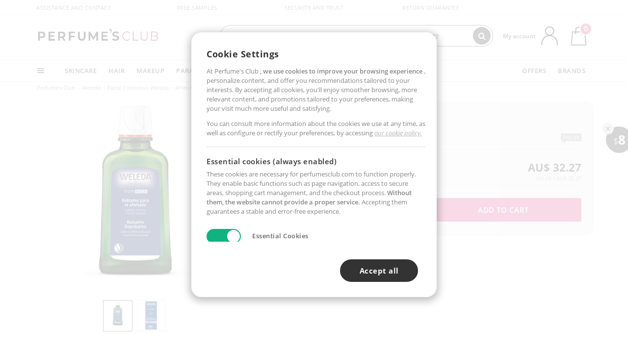

--- FILE ---
content_type: text/html; charset=utf-8
request_url: https://au.perfumesclub.com/recomendaciones/recuperavistas/
body_size: 20702
content:
{"5":"\r\n\r\n\r\n\r\n<div id=\"slider_carouselLinea\" class=\"carousel-nw swiper_slider_gama_slider_carouselLinea \">\r\n        <div class=\"swiper-wrapper\">            \r\n                <div class=\"swiper-slide row no-gutters active\" data-page=\"1\">\r\n\r\n\r\n            <div id=\"productList39371\" class=\"productList gamas m-1630 pagina1 col-6 col-md-3 col-lg-3 col-xl-3 GTMImpressionClick \" data-page=\"1\" data-id=\"39371\" data-artdefectoid=\"\" data-itempos=\"1\" data-precio=\"30.30\" data-familia=\"92000\" data-marca=\"1630\" data-sexo=\"2\" data-nombre=\"FOR+MEN+multi-action+serum\" data-gtm-key=\"productosrelacionados1\" data-tipo=\"\" data-t2s-idespacio=\"\" data-t2s-algoritmo=\"\" >\r\n                        <a data-id=\"39371\" href=\"/en/weleda/for-men-serum-multi-accion/p_39371/\" class=\"imageProductDouble\" title=\"Anti aging &amp; anti wrinkle treatment FOR MEN multi-action serum Weleda\" target=\"_self\">\r\n                                <div class=\"imageProductBack\">\r\n                                    <picture>\r\n                                        <source srcset=\"https://i1.perfumesclub.com/mediawp/200951.webp\" type=\"image/webp\" width=\"200\" height=\"200\">\r\n                                        <source srcset=\"https://i1.perfumesclub.com/media/200951.jpg\" type=\"image/jpeg\" width=\"200\" height=\"200\">\r\n                                        <img src=\"https://i1.perfumesclub.com/media/200951.jpg\" alt=\"Anti aging &amp; anti wrinkle treatment FOR MEN multi-action serum Weleda\" title=\"Anti aging &amp; anti wrinkle treatment FOR MEN multi-action serum Weleda\" loading=\"lazy\" width=\"200\" height=\"200\">\r\n                                    </picture>\r\n                                </div>\r\n                        </a>\r\n                <div class=\"pInfo\">\r\n                        <div class=\"contpInfo\">\r\n                            <a data-id=\"39371\" href=\"/en/weleda/for-men-serum-multi-accion/p_39371/\" title=\"Anti aging &amp; anti wrinkle treatment FOR MEN multi-action serum Weleda\" target=\"_self\" class=\"contpInfoProduct\"></a>\r\n                            <a data-id=\"39371\" href=\"/en/weleda/m/\" title=\"Weleda Online\" class=\"contpInfoBrand\">\r\n                                    <h3 class=\"maxLM\">Weleda</h3>\r\n                            </a>\r\n                            <div class=\"zIn2\">\r\n                                <div class=\"pInfoT\">\r\n                                    <div class=\"maxLM maxLMh4\"><em>FOR MEN multi-action serum</em><span>Anti aging & anti wrinkle treatment</span></div>\r\n                                </div>\r\n                            </div>\r\n                        </div>\r\n                    <div class=\"pInfoDes\">\r\n                        <div class=\"pInfoDesMax\">\r\n                                    <span class=\"oldPriceND perc\">AU$ 32.81</span>\r\n                                <span class=\"newPriceND newPriceNDLines\"><span></span><strong>AU$ 30.30</strong></span>\r\n                                <span class=\"oldPriceND dto\"><span>-7%</span></span>\r\n                        </div>\r\n                        <div class=\"buttonsP\">\r\n                            <a data-id=\"39371\" href=\"/en/weleda/for-men-serum-multi-accion/p_39371/\" title=\"Buy FOR MEN multi-action serum Weleda\" class=\"buyProduct\" target=\"_self\">See products</a>\r\n                        </div>\r\n                    </div>\r\n                </div>\r\n\r\n            <div class=\"new newToolTip UltimasUnidades\">\r\n                Last Units\r\n            </div>\r\n                                    <div class=\"ttLeft\">\r\n                                                                            <div class=\"newDermocosmetica\" data-toggle=\"tooltip\" data-html=\"true\" data-placement=\"bottom\" data-original-title=\"Dermocosmetic product\"></div>\r\n                                                                    </div>\r\n            </div>\r\n            <div id=\"productList093934\" class=\"productList gamas m-1630 pagina1 col-6 col-md-3 col-lg-3 col-xl-3 GTMImpressionClick \" data-page=\"1\" data-id=\"093934\" data-artdefectoid=\"\" data-itempos=\"2\" data-precio=\"28.70\" data-familia=\"92000\" data-marca=\"1630\" data-sexo=\"2\" data-nombre=\"FOR+MEN+moisturizing+cream\" data-gtm-key=\"productosrelacionados1\" data-tipo=\"\" data-t2s-idespacio=\"\" data-t2s-algoritmo=\"\" >\r\n                        <a data-id=\"093934\" href=\"/en/weleda/for-men-crema-hidratante/p_093934/\" class=\"imageProductDouble\" title=\"Face moisturizer FOR MEN moisturizing cream Weleda\" target=\"_self\">\r\n                                <div class=\"imageProductBack\">\r\n                                    <picture>\r\n                                        <source srcset=\"https://i1.perfumesclub.com/mediawp/200721.webp\" type=\"image/webp\" width=\"200\" height=\"200\">\r\n                                        <source srcset=\"https://i1.perfumesclub.com/media/200721.jpg\" type=\"image/jpeg\" width=\"200\" height=\"200\">\r\n                                        <img src=\"https://i1.perfumesclub.com/media/200721.jpg\" alt=\"Face moisturizer FOR MEN moisturizing cream Weleda\" title=\"Face moisturizer FOR MEN moisturizing cream Weleda\" loading=\"lazy\" width=\"200\" height=\"200\">\r\n                                    </picture>\r\n                                </div>\r\n                        </a>\r\n                <div class=\"pInfo\">\r\n                        <div class=\"contpInfo\">\r\n                            <a data-id=\"093934\" href=\"/en/weleda/for-men-crema-hidratante/p_093934/\" title=\"Face moisturizer FOR MEN moisturizing cream Weleda\" target=\"_self\" class=\"contpInfoProduct\"></a>\r\n                            <a data-id=\"093934\" href=\"/en/weleda/m/\" title=\"Weleda Online\" class=\"contpInfoBrand\">\r\n                                    <h3 class=\"maxLM\">Weleda</h3>\r\n                            </a>\r\n                            <div class=\"zIn2\">\r\n                                <div class=\"pInfoT\">\r\n                                    <div class=\"maxLM maxLMh4\"><em>FOR MEN moisturizing cream</em><span>Face moisturizer</span></div>\r\n                                </div>\r\n                            </div>\r\n                        </div>\r\n                    <div class=\"pInfoDes\">\r\n                        <div class=\"pInfoDesMax\">\r\n                                <span class=\"newPriceND\"><span></span><strong>AU$ 28.70</strong></span>\r\n                        </div>\r\n                        <div class=\"buttonsP\">\r\n                            <a data-id=\"093934\" href=\"/en/weleda/for-men-crema-hidratante/p_093934/\" title=\"Buy FOR MEN moisturizing cream Weleda\" class=\"buyProduct\" target=\"_self\">See products</a>\r\n                        </div>\r\n                    </div>\r\n                </div>\r\n\r\n                                    <div class=\"ttLeft\">\r\n                                                                            <div class=\"newDermocosmetica\" data-toggle=\"tooltip\" data-html=\"true\" data-placement=\"bottom\" data-original-title=\"Dermocosmetic product\"></div>\r\n                                                                    </div>\r\n            </div>\r\n            <div id=\"productList39372\" class=\"productList gamas m-1630 pagina1 col-6 col-md-3 col-lg-3 col-xl-3 GTMImpressionClick \" data-page=\"1\" data-id=\"39372\" data-artdefectoid=\"\" data-itempos=\"3\" data-precio=\"20.62\" data-familia=\"92000\" data-marca=\"1630\" data-sexo=\"2\" data-nombre=\"FOR+MEN+2+in+1+face+%26amp%3b+beard+cleansing+gel\" data-gtm-key=\"productosrelacionados1\" data-tipo=\"\" data-t2s-idespacio=\"\" data-t2s-algoritmo=\"\" >\r\n                        <a data-id=\"39372\" href=\"/en/weleda/for-men-gel-limpiador-2-en-1-rostro--barba/p_39372/\" class=\"imageProductDouble\" title=\"Facial cleanser - Shaving foam FOR MEN 2 in 1 face &amp;amp; beard cleansing gel Weleda\" target=\"_self\">\r\n                                <div class=\"imageProductBack\">\r\n                                    <picture>\r\n                                        <source srcset=\"https://i1.perfumesclub.com/mediawp/200952.webp\" type=\"image/webp\" width=\"200\" height=\"200\">\r\n                                        <source srcset=\"https://i1.perfumesclub.com/media/200952.jpg\" type=\"image/jpeg\" width=\"200\" height=\"200\">\r\n                                        <img src=\"https://i1.perfumesclub.com/media/200952.jpg\" alt=\"Facial cleanser - Shaving foam FOR MEN 2 in 1 face &amp;amp; beard cleansing gel Weleda\" title=\"Facial cleanser - Shaving foam FOR MEN 2 in 1 face &amp;amp; beard cleansing gel Weleda\" loading=\"lazy\" width=\"200\" height=\"200\">\r\n                                    </picture>\r\n                                </div>\r\n                        </a>\r\n                <div class=\"pInfo\">\r\n                        <div class=\"contpInfo\">\r\n                            <a data-id=\"39372\" href=\"/en/weleda/for-men-gel-limpiador-2-en-1-rostro--barba/p_39372/\" title=\"Facial cleanser - Shaving foam FOR MEN 2 in 1 face &amp;amp; beard cleansing gel Weleda\" target=\"_self\" class=\"contpInfoProduct\"></a>\r\n                            <a data-id=\"39372\" href=\"/en/weleda/m/\" title=\"Weleda Online\" class=\"contpInfoBrand\">\r\n                                    <h3 class=\"maxLM\">Weleda</h3>\r\n                            </a>\r\n                            <div class=\"zIn2\">\r\n                                <div class=\"pInfoT\">\r\n                                    <div class=\"maxLM maxLMh4\"><em>FOR MEN 2 in 1 face &amp; beard cleansing gel</em><span>Facial cleanser - Shaving foam</span></div>\r\n                                </div>\r\n                            </div>\r\n                        </div>\r\n                    <div class=\"pInfoDes\">\r\n                        <div class=\"pInfoDesMax\">\r\n                                <span class=\"newPriceND\"><span></span><strong>AU$ 20.62</strong></span>\r\n                        </div>\r\n                        <div class=\"buttonsP\">\r\n                            <a data-id=\"39372\" href=\"/en/weleda/for-men-gel-limpiador-2-en-1-rostro--barba/p_39372/\" title=\"Buy FOR MEN 2 in 1 face &amp;amp; beard cleansing gel Weleda\" class=\"buyProduct\" target=\"_self\">See products</a>\r\n                        </div>\r\n                    </div>\r\n                </div>\r\n\r\n                            </div>\r\n            <div id=\"productList988099\" class=\"productList gamas m-1630 pagina1 col-6 col-md-3 col-lg-3 col-xl-3 GTMImpressionClick \" data-page=\"1\" data-id=\"988099\" data-artdefectoid=\"\" data-itempos=\"4\" data-precio=\"17.90\" data-familia=\"92000\" data-marca=\"1630\" data-sexo=\"0\" data-nombre=\"FOR+MEN+shaving+cream\" data-gtm-key=\"productosrelacionados1\" data-tipo=\"\" data-t2s-idespacio=\"\" data-t2s-algoritmo=\"\" >\r\n                        <a data-id=\"988099\" href=\"/en/weleda/for-men-crema-de-afeitar/p_988099/\" class=\"imageProductDouble\" title=\"Shaving foam FOR MEN shaving cream Weleda\" target=\"_self\">\r\n                                <div class=\"imageProductBack\">\r\n                                    <picture>\r\n                                        <source srcset=\"https://i1.perfumesclub.com/mediawp/200722.webp\" type=\"image/webp\" width=\"200\" height=\"200\">\r\n                                        <source srcset=\"https://i1.perfumesclub.com/media/200722.jpg\" type=\"image/jpeg\" width=\"200\" height=\"200\">\r\n                                        <img src=\"https://i1.perfumesclub.com/media/200722.jpg\" alt=\"Shaving foam FOR MEN shaving cream Weleda\" title=\"Shaving foam FOR MEN shaving cream Weleda\" loading=\"lazy\" width=\"200\" height=\"200\">\r\n                                    </picture>\r\n                                </div>\r\n                        </a>\r\n                <div class=\"pInfo\">\r\n                        <div class=\"contpInfo\">\r\n                            <a data-id=\"988099\" href=\"/en/weleda/for-men-crema-de-afeitar/p_988099/\" title=\"Shaving foam FOR MEN shaving cream Weleda\" target=\"_self\" class=\"contpInfoProduct\"></a>\r\n                            <a data-id=\"988099\" href=\"/en/weleda/m/\" title=\"Weleda Online\" class=\"contpInfoBrand\">\r\n                                    <h3 class=\"maxLM\">Weleda</h3>\r\n                            </a>\r\n                            <div class=\"zIn2\">\r\n                                <div class=\"pInfoT\">\r\n                                    <div class=\"maxLM maxLMh4\"><em>FOR MEN shaving cream</em><span>Shaving foam</span></div>\r\n                                </div>\r\n                            </div>\r\n                        </div>\r\n                    <div class=\"pInfoDes\">\r\n                        <div class=\"pInfoDesMax\">\r\n                                <span class=\"newPriceND\"><span></span><strong>AU$ 17.90</strong></span>\r\n                        </div>\r\n                        <div class=\"buttonsP\">\r\n                            <a data-id=\"988099\" href=\"/en/weleda/for-men-crema-de-afeitar/p_988099/\" title=\"Buy FOR MEN shaving cream Weleda\" class=\"buyProduct\" target=\"_self\">See products</a>\r\n                        </div>\r\n                    </div>\r\n                </div>\r\n\r\n                            </div>\r\n\r\n<script type=\"text/javascript\">\r\n\t\r\n\tvar ids = ['39371','093934','39372','988099'];\r\n\t$(document).ready(function () {\r\n\t\tCargaImagenes();\r\n        for (var i = 0; i < ids.length; i++) {\r\n            if (typeof AddSiBonoClass === \"function\")\r\n                AddSiBonoClass(\"productList\" + ids[i]);\r\n            ActualizaTooltips(\"#productList\" + ids[i]);\r\n\t\t}\r\n\t\tif (typeof window.GamasFavoritas !== \"undefined\") {\r\n\t\t\tDestacaGamasFavoritasEnFiltros(window.GamasFavoritas);\r\n        }\r\n    });\r\n</script>\r\n\r\n\r\n    <script type=\"text/javascript\">\r\n        var position = 0;\r\n        for (var i = 1; i <= 1; i++) {\r\n            if (impressions['productosrelacionados' + i] !== undefined) {\r\n                var k = impressions['productosrelacionados' + i];\r\n                position = position + Object.keys(k).length;\r\n            }\r\n        }\r\n        impressions['productosrelacionados1'] = {\r\n                \r\n                '39371': {\r\n                    'name': 'FOR MEN multi-action serum', \r\n                    'id': '39371', \r\n                    'price': '30.30', \r\n                    'brand': 'Weleda', \r\n                    'category': '92000/92300/92302', \r\n                    \r\n                    'list': 'productos relacionados', \r\n                    'position': position + 1, \r\n                    'dimension4': '', \r\n                    'dimension6': 'Hombre', \r\n                    'dimension7': '', \r\n                    'dimension9': 'PFC',\r\n                    'dimension10': 1, \r\n                    'dimension11': 'no', \r\n                    'dimension12': '-7%', \r\n                    'dimension13': 'RegalosParaEl', \r\n                    'dimension14': 'con stock',\r\n                    'dimension15': '', \r\n                    'metric3': 32.813852813852813852813852814 \r\n                },\r\n                \r\n                \r\n                '093934': {\r\n                    'name': 'FOR MEN moisturizing cream', \r\n                    'id': '093934', \r\n                    'price': '28.70', \r\n                    'brand': 'Weleda', \r\n                    'category': '92000/92300/92301', \r\n                    \r\n                    'list': 'productos relacionados', \r\n                    'position': position + 2, \r\n                    'dimension4': '', \r\n                    'dimension6': 'Hombre', \r\n                    'dimension7': '', \r\n                    'dimension9': 'PFC',\r\n                    'dimension10': 1, \r\n                    'dimension11': 'no', \r\n                    'dimension12': '', \r\n                    'dimension13': 'RegalosParaEl', \r\n                    'dimension14': 'con stock',\r\n                    'dimension15': 'Sensible/Todo Tipo de Pieles', \r\n                    'metric3': 27.619047619047619047619047619 \r\n                },\r\n                \r\n                \r\n                '39372': {\r\n                    'name': 'FOR MEN 2 in 1 face &amp; beard cleansing gel', \r\n                    'id': '39372', \r\n                    'price': '20.62', \r\n                    'brand': 'Weleda', \r\n                    'category': '92000/92200/92800/92205/92801', \r\n                    \r\n                    'list': 'productos relacionados', \r\n                    'position': position + 3, \r\n                    'dimension4': '', \r\n                    'dimension6': 'Hombre', \r\n                    'dimension7': '', \r\n                    'dimension9': 'PFC',\r\n                    'dimension10': 1, \r\n                    'dimension11': 'no', \r\n                    'dimension12': '', \r\n                    'dimension13': '', \r\n                    'dimension14': 'con stock',\r\n                    'dimension15': 'Todo Tipo de Pieles', \r\n                    'metric3': 20.692640692640692640692640693 \r\n                },\r\n                \r\n                \r\n                '988099': {\r\n                    'name': 'FOR MEN shaving cream', \r\n                    'id': '988099', \r\n                    'price': '17.90', \r\n                    'brand': 'Weleda', \r\n                    'category': '92000/92800/92801', \r\n                    \r\n                    'list': 'productos relacionados', \r\n                    'position': position + 4, \r\n                    'dimension4': '', \r\n                    'dimension6': 'Unisex', \r\n                    'dimension7': '', \r\n                    'dimension9': 'PFC',\r\n                    'dimension10': 1, \r\n                    'dimension11': 'no', \r\n                    'dimension12': '', \r\n                    'dimension13': '', \r\n                    'dimension14': 'con stock',\r\n                    'dimension15': 'Sensible/Todo Tipo de Pieles', \r\n                    'metric3': 17.229437229437229437229437229 \r\n                },\r\n                \r\n        };\r\n            \r\n            $(document).ready(function () {\r\n                window.trackingMgrQueue.push({ 'event': 'GTMImpresion', 'params': ['productosrelacionados1', false] });\r\n            });\r\n            \r\n    </script>\r\n \r\n                    \r\n                </div>\r\n                <div class=\"swiper-slide row no-gutters \" data-page=\"2\">\r\n\r\n\r\n            <div id=\"productList95228\" class=\"productList gamas m-1630 pagina2 col-6 col-md-3 col-lg-3 col-xl-3 GTMImpressionClick \" data-page=\"2\" data-id=\"95228\" data-artdefectoid=\"\" data-itempos=\"1\" data-precio=\"17.90\" data-familia=\"1120\" data-marca=\"1630\" data-sexo=\"2\" data-nombre=\"FOR+MEN+24H+roll-on+deodorant\" data-gtm-key=\"productosrelacionados2\" data-tipo=\"\" data-t2s-idespacio=\"\" data-t2s-algoritmo=\"\" >\r\n                        <a data-id=\"95228\" href=\"/en/weleda/for-men-24h-deo-roll-on/p_95228/\" class=\"imageProductDouble\" title=\"Deodorant FOR MEN 24H roll-on deodorant Weleda\" target=\"_self\">\r\n                                <div class=\"imageProductBack\">\r\n                                    <picture>\r\n                                        <source srcset=\"https://i1.perfumesclub.com/mediawp/198674.webp\" type=\"image/webp\" width=\"200\" height=\"200\">\r\n                                        <source srcset=\"https://i1.perfumesclub.com/media/198674.jpg\" type=\"image/jpeg\" width=\"200\" height=\"200\">\r\n                                        <img src=\"https://i1.perfumesclub.com/media/198674.jpg\" alt=\"Deodorant FOR MEN 24H roll-on deodorant Weleda\" title=\"Deodorant FOR MEN 24H roll-on deodorant Weleda\" loading=\"lazy\" width=\"200\" height=\"200\">\r\n                                    </picture>\r\n                                </div>\r\n                        </a>\r\n                <div class=\"pInfo\">\r\n                        <div class=\"contpInfo\">\r\n                            <a data-id=\"95228\" href=\"/en/weleda/for-men-24h-deo-roll-on/p_95228/\" title=\"Deodorant FOR MEN 24H roll-on deodorant Weleda\" target=\"_self\" class=\"contpInfoProduct\"></a>\r\n                            <a data-id=\"95228\" href=\"/en/weleda/m/\" title=\"Weleda Online\" class=\"contpInfoBrand\">\r\n                                    <h3 class=\"maxLM\">Weleda</h3>\r\n                            </a>\r\n                            <div class=\"zIn2\">\r\n                                <div class=\"pInfoT\">\r\n                                    <div class=\"maxLM maxLMh4\"><em>FOR MEN 24H roll-on deodorant</em><span>Deodorant</span></div>\r\n                                </div>\r\n                            </div>\r\n                        </div>\r\n                    <div class=\"pInfoDes\">\r\n                        <div class=\"pInfoDesMax\">\r\n                                <span class=\"newPriceND\"><span></span><strong>AU$ 17.90</strong></span>\r\n                        </div>\r\n                        <div class=\"buttonsP\">\r\n                            <a data-id=\"95228\" href=\"/en/weleda/for-men-24h-deo-roll-on/p_95228/\" title=\"Buy FOR MEN 24H roll-on deodorant Weleda\" class=\"buyProduct\" target=\"_self\">See products</a>\r\n                        </div>\r\n                    </div>\r\n                </div>\r\n\r\n                            </div>\r\n            <div id=\"productList96515\" class=\"productList gamas m-1630 pagina2 col-6 col-md-3 col-lg-3 col-xl-3 GTMImpressionClick \" data-page=\"2\" data-id=\"96515\" data-artdefectoid=\"\" data-itempos=\"2\" data-precio=\"20.22\" data-familia=\"600000\" data-marca=\"1630\" data-sexo=\"0\" data-nombre=\"BABY+calendula+shampoo+and+shower+gel\" data-gtm-key=\"productosrelacionados2\" data-tipo=\"\" data-t2s-idespacio=\"\" data-t2s-algoritmo=\"\" >\r\n                        <a data-id=\"96515\" href=\"/en/weleda/baby-calendula-champu-y-gel-de-ducha/p_96515/\" class=\"imageProductDouble\" title=\"Bath gels - Shampoo BABY calendula shampoo and shower gel Weleda\" target=\"_self\">\r\n                                <div class=\"imageProductBack\">\r\n                                    <picture>\r\n                                        <source srcset=\"https://i1.perfumesclub.com/mediawp/212472.webp\" type=\"image/webp\" width=\"200\" height=\"200\">\r\n                                        <source srcset=\"https://i1.perfumesclub.com/media/212472.jpg\" type=\"image/jpeg\" width=\"200\" height=\"200\">\r\n                                        <img src=\"https://i1.perfumesclub.com/media/212472.jpg\" alt=\"Bath gels - Shampoo BABY calendula shampoo and shower gel Weleda\" title=\"Bath gels - Shampoo BABY calendula shampoo and shower gel Weleda\" loading=\"lazy\" width=\"200\" height=\"200\">\r\n                                    </picture>\r\n                                </div>\r\n                        </a>\r\n                <div class=\"pInfo\">\r\n                        <div class=\"contpInfo\">\r\n                            <a data-id=\"96515\" href=\"/en/weleda/baby-calendula-champu-y-gel-de-ducha/p_96515/\" title=\"Bath gels - Shampoo BABY calendula shampoo and shower gel Weleda\" target=\"_self\" class=\"contpInfoProduct\"></a>\r\n                            <a data-id=\"96515\" href=\"/en/weleda/m/\" title=\"Weleda Online\" class=\"contpInfoBrand\">\r\n                                    <h3 class=\"maxLM\">Weleda</h3>\r\n                            </a>\r\n                            <div class=\"zIn2\">\r\n                                <div class=\"pInfoT\">\r\n                                    <div class=\"maxLM maxLMh4\"><em>BABY calendula shampoo and shower gel</em><span>Bath gels - Shampoo</span></div>\r\n                                        <div class=\"quedanMenos\">\r\n                                                <span class=\"starsInList\"><span class=\"fa fa-star\"></span><span class=\"fa fa-star\"></span><span class=\"fa fa-star\"></span><span class=\"fa fa-star\"></span><span class=\"fa fa-star\"></span></span><span>(2)</span>                                        </div>\r\n                                </div>\r\n                            </div>\r\n                        </div>\r\n                    <div class=\"pInfoDes\">\r\n                        <div class=\"pInfoDesMax\">\r\n                                <span class=\"newPriceND\"><span>From</span><strong>AU$ 20.22</strong></span>\r\n                        </div>\r\n                        <div class=\"buttonsP\">\r\n                            <a data-id=\"96515\" href=\"/en/weleda/baby-calendula-champu-y-gel-de-ducha/p_96515/\" title=\"Buy BABY calendula shampoo and shower gel Weleda\" class=\"buyProduct\" target=\"_self\">See products</a>\r\n                        </div>\r\n                    </div>\r\n                </div>\r\n\r\n                                    <div class=\"ttLeft\">\r\n                                                                                                    <div class=\"newGreenBeauty\" data-toggle=\"tooltip\" data-html=\"true\" data-placement=\"bottom\" data-original-title=\"Product committed to the environment. With natural ingredients, sustainable, vegan or refillable.\"></div>\r\n                                            </div>\r\n            </div>\r\n            <div id=\"productList99947\" class=\"productList gamas m-1630 pagina2 col-6 col-md-3 col-lg-3 col-xl-3 GTMImpressionClick \" data-page=\"2\" data-id=\"99947\" data-artdefectoid=\"\" data-itempos=\"3\" data-precio=\"19.67\" data-familia=\"93000\" data-marca=\"1630\" data-sexo=\"0\" data-nombre=\"SKIN+FOOD+body+milk\" data-gtm-key=\"productosrelacionados2\" data-tipo=\"\" data-t2s-idespacio=\"\" data-t2s-algoritmo=\"\" >\r\n                        <a data-id=\"99947\" href=\"/en/weleda/skin-food-body-milk/p_99947/\" class=\"imageProductDouble\" title=\"Body moisturiser SKIN FOOD body milk Weleda\" target=\"_self\">\r\n                                <div class=\"imageProductBack\">\r\n                                    <picture>\r\n                                        <source srcset=\"https://i1.perfumesclub.com/mediawp/211615.webp\" type=\"image/webp\" width=\"200\" height=\"200\">\r\n                                        <source srcset=\"https://i1.perfumesclub.com/media/211615.jpg\" type=\"image/jpeg\" width=\"200\" height=\"200\">\r\n                                        <img src=\"https://i1.perfumesclub.com/media/211615.jpg\" alt=\"Body moisturiser SKIN FOOD body milk Weleda\" title=\"Body moisturiser SKIN FOOD body milk Weleda\" loading=\"lazy\" width=\"200\" height=\"200\">\r\n                                    </picture>\r\n                                </div>\r\n                        </a>\r\n                <div class=\"pInfo\">\r\n                        <div class=\"contpInfo\">\r\n                            <a data-id=\"99947\" href=\"/en/weleda/skin-food-body-milk/p_99947/\" title=\"Body moisturiser SKIN FOOD body milk Weleda\" target=\"_self\" class=\"contpInfoProduct\"></a>\r\n                            <a data-id=\"99947\" href=\"/en/weleda/m/\" title=\"Weleda Online\" class=\"contpInfoBrand\">\r\n                                    <h3 class=\"maxLM\">Weleda</h3>\r\n                            </a>\r\n                            <div class=\"zIn2\">\r\n                                <div class=\"pInfoT\">\r\n                                    <div class=\"maxLM maxLMh4\"><em>SKIN FOOD body milk</em><span>Body moisturiser</span></div>\r\n                                </div>\r\n                            </div>\r\n                        </div>\r\n                    <div class=\"pInfoDes\">\r\n                        <div class=\"pInfoDesMax\">\r\n                                <span class=\"newPriceND\"><span></span><strong>AU$ 19.67</strong></span>\r\n                        </div>\r\n                        <div class=\"buttonsP\">\r\n                            <a data-id=\"99947\" href=\"/en/weleda/skin-food-body-milk/p_99947/\" title=\"Buy SKIN FOOD body milk Weleda\" class=\"buyProduct\" target=\"_self\">See products</a>\r\n                        </div>\r\n                    </div>\r\n                </div>\r\n\r\n                                    <div class=\"ttLeft\">\r\n                                                                            <div class=\"newDermocosmetica\" data-toggle=\"tooltip\" data-html=\"true\" data-placement=\"bottom\" data-original-title=\"Dermocosmetic product\"></div>\r\n                                                    <div class=\"newGreenBeauty\" data-toggle=\"tooltip\" data-html=\"true\" data-placement=\"bottom\" data-original-title=\"Product committed to the environment. With natural ingredients, sustainable, vegan or refillable.\"></div>\r\n                                            </div>\r\n            </div>\r\n            <div id=\"productList98311\" class=\"productList gamas m-1630 pagina2 col-6 col-md-3 col-lg-3 col-xl-3 GTMImpressionClick \" data-page=\"2\" data-id=\"98311\" data-artdefectoid=\"\" data-itempos=\"4\" data-precio=\"18.39\" data-familia=\"93000\" data-marca=\"1630\" data-sexo=\"0\" data-nombre=\"BABY+cal%c3%a9ndula+crema+pa%c3%b1al\" data-gtm-key=\"productosrelacionados2\" data-tipo=\"\" data-t2s-idespacio=\"\" data-t2s-algoritmo=\"\" >\r\n                        <a data-id=\"98311\" href=\"/en/weleda/baby-calendula-crema-panal/p_98311/\" class=\"imageProductDouble\" title=\"Nappy creams and powders - Body moisturiser BABY cal&#233;ndula crema pa&#241;al Weleda\" target=\"_self\">\r\n                                <div class=\"imageProductBack\">\r\n                                    <picture>\r\n                                        <source srcset=\"https://i1.perfumesclub.com/mediawp/131040.webp\" type=\"image/webp\" width=\"200\" height=\"200\">\r\n                                        <source srcset=\"https://i1.perfumesclub.com/media/131040.jpg\" type=\"image/jpeg\" width=\"200\" height=\"200\">\r\n                                        <img src=\"https://i1.perfumesclub.com/media/131040.jpg\" alt=\"Nappy creams and powders - Body moisturiser BABY cal&#233;ndula crema pa&#241;al Weleda\" title=\"Nappy creams and powders - Body moisturiser BABY cal&#233;ndula crema pa&#241;al Weleda\" loading=\"lazy\" width=\"200\" height=\"200\">\r\n                                    </picture>\r\n                                </div>\r\n                        </a>\r\n                <div class=\"pInfo\">\r\n                        <div class=\"contpInfo\">\r\n                            <a data-id=\"98311\" href=\"/en/weleda/baby-calendula-crema-panal/p_98311/\" title=\"Nappy creams and powders - Body moisturiser BABY cal&#233;ndula crema pa&#241;al Weleda\" target=\"_self\" class=\"contpInfoProduct\"></a>\r\n                            <a data-id=\"98311\" href=\"/en/weleda/m/\" title=\"Weleda Online\" class=\"contpInfoBrand\">\r\n                                    <h3 class=\"maxLM\">Weleda</h3>\r\n                            </a>\r\n                            <div class=\"zIn2\">\r\n                                <div class=\"pInfoT\">\r\n                                    <div class=\"maxLM maxLMh4\"><em>BABY caléndula crema pañal</em><span>Nappy creams and powders - Body moisturiser</span></div>\r\n                                        <div class=\"quedanMenos\">\r\n                                                <span class=\"starsInList\"><span class=\"fa fa-star\"></span><span class=\"fa fa-star\"></span><span class=\"fa fa-star\"></span><span class=\"fa fa-star\"></span><span class=\"fa fa-star\"></span></span><span>(1)</span>                                        </div>\r\n                                </div>\r\n                            </div>\r\n                        </div>\r\n                    <div class=\"pInfoDes\">\r\n                        <div class=\"pInfoDesMax\">\r\n                                    <span class=\"oldPriceND perc\">AU$ 18.96</span>\r\n                                <span class=\"newPriceND newPriceNDLines\"><span>From</span><strong>AU$ 18.39</strong></span>\r\n                                <span class=\"oldPriceND dto\"><span>-3%</span></span>\r\n                        </div>\r\n                        <div class=\"buttonsP\">\r\n                            <a data-id=\"98311\" href=\"/en/weleda/baby-calendula-crema-panal/p_98311/\" title=\"Buy BABY cal&#233;ndula crema pa&#241;al Weleda\" class=\"buyProduct\" target=\"_self\">See products</a>\r\n                        </div>\r\n                    </div>\r\n                </div>\r\n\r\n            <div class=\"new newToolTip Novedades\">\r\n                Novelty\r\n            </div>\r\n                                    <div class=\"ttLeft\">\r\n                                                                            <div class=\"newDermocosmetica\" data-toggle=\"tooltip\" data-html=\"true\" data-placement=\"bottom\" data-original-title=\"Dermocosmetic product\"></div>\r\n                                                    <div class=\"newGreenBeauty\" data-toggle=\"tooltip\" data-html=\"true\" data-placement=\"bottom\" data-original-title=\"Product committed to the environment. With natural ingredients, sustainable, vegan or refillable.\"></div>\r\n                                            </div>\r\n            </div>\r\n\r\n<script type=\"text/javascript\">\r\n\t\r\n\tvar ids = ['95228','96515','99947','98311'];\r\n\t$(document).ready(function () {\r\n\t\tCargaImagenes();\r\n        for (var i = 0; i < ids.length; i++) {\r\n            if (typeof AddSiBonoClass === \"function\")\r\n                AddSiBonoClass(\"productList\" + ids[i]);\r\n            ActualizaTooltips(\"#productList\" + ids[i]);\r\n\t\t}\r\n\t\tif (typeof window.GamasFavoritas !== \"undefined\") {\r\n\t\t\tDestacaGamasFavoritasEnFiltros(window.GamasFavoritas);\r\n        }\r\n    });\r\n</script>\r\n\r\n\r\n    <script type=\"text/javascript\">\r\n        var position = 0;\r\n        for (var i = 1; i <= 2; i++) {\r\n            if (impressions['productosrelacionados' + i] !== undefined) {\r\n                var k = impressions['productosrelacionados' + i];\r\n                position = position + Object.keys(k).length;\r\n            }\r\n        }\r\n        impressions['productosrelacionados2'] = {\r\n                \r\n                '95228': {\r\n                    'name': 'FOR MEN 24H roll-on deodorant', \r\n                    'id': '95228', \r\n                    'price': '17.90', \r\n                    'brand': 'Weleda', \r\n                    'category': '1120/96200', \r\n                    \r\n                    'list': 'productos relacionados', \r\n                    'position': position + 1, \r\n                    'dimension4': '', \r\n                    'dimension6': 'Hombre', \r\n                    'dimension7': '', \r\n                    'dimension9': 'PFC',\r\n                    'dimension10': 2, \r\n                    'dimension11': 'no', \r\n                    'dimension12': '', \r\n                    'dimension13': '', \r\n                    'dimension14': 'con stock',\r\n                    'dimension15': '', \r\n                    'metric3': 17.229437229437229437229437229 \r\n                },\r\n                \r\n                \r\n                '96515': {\r\n                    'name': 'BABY calendula shampoo and shower gel', \r\n                    'id': '96515', \r\n                    'price': '20.22', \r\n                    'brand': 'Weleda', \r\n                    'category': '600000/600400/600411/600414', \r\n                    \r\n                    'list': 'productos relacionados', \r\n                    'position': position + 2, \r\n                    'dimension4': 'Todo tipo de pelo', \r\n                    'dimension6': 'Unisex', \r\n                    'dimension7': '', \r\n                    'dimension9': 'PFC',\r\n                    'dimension10': 2, \r\n                    'dimension11': 'si', \r\n                    'dimension12': '', \r\n                    'dimension13': 'Promo7', \r\n                    'dimension14': 'con stock',\r\n                    'dimension15': 'Sensible/Todo Tipo de Pieles', \r\n                    'metric3': 19.480519480519480519480519481 \r\n                },\r\n                \r\n                \r\n                '99947': {\r\n                    'name': 'SKIN FOOD body milk', \r\n                    'id': '99947', \r\n                    'price': '19.67', \r\n                    'brand': 'Weleda', \r\n                    'category': '93000/93100/93101', \r\n                    \r\n                    'list': 'productos relacionados', \r\n                    'position': position + 3, \r\n                    'dimension4': '', \r\n                    'dimension6': 'Unisex', \r\n                    'dimension7': '', \r\n                    'dimension9': 'PFC',\r\n                    'dimension10': 2, \r\n                    'dimension11': 'no', \r\n                    'dimension12': '', \r\n                    'dimension13': '', \r\n                    'dimension14': 'con stock',\r\n                    'dimension15': 'Seca', \r\n                    'metric3': 18.961038961038961038961038961 \r\n                },\r\n                \r\n                \r\n                '98311': {\r\n                    'name': 'BABY caléndula crema pañal', \r\n                    'id': '98311', \r\n                    'price': '18.39', \r\n                    'brand': 'Weleda', \r\n                    'category': '93000/600000/93100/600400/93101', \r\n                    \r\n                    'list': 'productos relacionados', \r\n                    'position': position + 4, \r\n                    'dimension4': '', \r\n                    'dimension6': 'Unisex', \r\n                    'dimension7': '', \r\n                    'dimension9': 'PFC',\r\n                    'dimension10': 2, \r\n                    'dimension11': 'si', \r\n                    'dimension12': '-3%', \r\n                    'dimension13': 'Promo7', \r\n                    'dimension14': 'con stock',\r\n                    'dimension15': 'Todo Tipo de Pieles', \r\n                    'metric3': 18.961038961038961038961038961 \r\n                },\r\n                \r\n        };\r\n            \r\n            $(document).ready(function () {\r\n                window.trackingMgrQueue.push({ 'event': 'GTMImpresion', 'params': ['productosrelacionados2', false] });\r\n            });\r\n            \r\n    </script>\r\n \r\n                    \r\n                </div>\r\n                <div class=\"swiper-slide row no-gutters \" data-page=\"3\">\r\n\r\n\r\n            <div id=\"productList495681\" class=\"productList gamas m-1630 pagina3 col-6 col-md-3 col-lg-3 col-xl-3 GTMImpressionClick \" data-page=\"3\" data-id=\"495681\" data-artdefectoid=\"\" data-itempos=\"1\" data-precio=\"28.31\" data-familia=\"92000\" data-marca=\"1630\" data-sexo=\"0\" data-nombre=\"SKIN+FOOD+INTENSE+NOURISHMENT+AND+HYDRATION+SET\" data-gtm-key=\"productosrelacionados3\" data-tipo=\"\" data-t2s-idespacio=\"\" data-t2s-algoritmo=\"\" >\r\n                        <a data-id=\"495681\" href=\"/en/weleda/skin-food-intense-nutrition-and-hydration-kit/p_495681/\" class=\"imageProductDouble\" title=\"Skincare set SKIN FOOD INTENSE NOURISHMENT AND HYDRATION SET Weleda\" target=\"_self\">\r\n                                <div class=\"imageProductBack\">\r\n                                    <picture>\r\n                                        <source srcset=\"https://i1.perfumesclub.com/mediawp/212713.webp\" type=\"image/webp\" width=\"200\" height=\"200\">\r\n                                        <source srcset=\"https://i1.perfumesclub.com/media/212713.jpg\" type=\"image/jpeg\" width=\"200\" height=\"200\">\r\n                                        <img src=\"https://i1.perfumesclub.com/media/212713.jpg\" alt=\"Skincare set SKIN FOOD INTENSE NOURISHMENT AND HYDRATION SET Weleda\" title=\"Skincare set SKIN FOOD INTENSE NOURISHMENT AND HYDRATION SET Weleda\" loading=\"lazy\" width=\"200\" height=\"200\">\r\n                                    </picture>\r\n                                </div>\r\n                        </a>\r\n                <div class=\"pInfo\">\r\n                        <div class=\"contpInfo\">\r\n                            <a data-id=\"495681\" href=\"/en/weleda/skin-food-intense-nutrition-and-hydration-kit/p_495681/\" title=\"Skincare set SKIN FOOD INTENSE NOURISHMENT AND HYDRATION SET Weleda\" target=\"_self\" class=\"contpInfoProduct\"></a>\r\n                            <a data-id=\"495681\" href=\"/en/weleda/m/\" title=\"Weleda Online\" class=\"contpInfoBrand\">\r\n                                    <h3 class=\"maxLM\">Weleda</h3>\r\n                            </a>\r\n                            <div class=\"zIn2\">\r\n                                <div class=\"pInfoT\">\r\n                                    <div class=\"maxLM maxLMh4\"><em>SKIN FOOD INTENSE NOURISHMENT AND HYDRATION SET</em><span>Skincare set</span></div>\r\n                                </div>\r\n                            </div>\r\n                        </div>\r\n                    <div class=\"pInfoDes\">\r\n                        <div class=\"pInfoDesMax\">\r\n                                <span class=\"newPriceND\"><span></span><strong>AU$ 28.31</strong></span>\r\n                        </div>\r\n                        <div class=\"buttonsP\">\r\n                            <a data-id=\"495681\" href=\"/en/weleda/skin-food-intense-nutrition-and-hydration-kit/p_495681/\" title=\"Buy SKIN FOOD INTENSE NOURISHMENT AND HYDRATION SET Weleda\" class=\"buyProduct\" target=\"_self\">See products</a>\r\n                        </div>\r\n                    </div>\r\n                </div>\r\n\r\n                                    <div class=\"ttLeft\">\r\n                                                                            <div class=\"newDermocosmetica\" data-toggle=\"tooltip\" data-html=\"true\" data-placement=\"bottom\" data-original-title=\"Dermocosmetic product\"></div>\r\n                                                                    </div>\r\n            </div>\r\n            <div id=\"productList99945\" class=\"productList gamas m-1630 pagina3 col-6 col-md-3 col-lg-3 col-xl-3 GTMImpressionClick \" data-page=\"3\" data-id=\"99945\" data-artdefectoid=\"\" data-itempos=\"2\" data-precio=\"26.90\" data-familia=\"93000\" data-marca=\"1630\" data-sexo=\"0\" data-nombre=\"GRANADA+body+milk\" data-gtm-key=\"productosrelacionados3\" data-tipo=\"\" data-t2s-idespacio=\"\" data-t2s-algoritmo=\"\" >\r\n                        <a data-id=\"99945\" href=\"/en/weleda/granada-body-milk/p_99945/\" class=\"imageProductDouble\" title=\"Body firming  GRANADA body milk Weleda\" target=\"_self\">\r\n                                <div class=\"imageProductBack\">\r\n                                    <picture>\r\n                                        <source srcset=\"https://i1.perfumesclub.com/mediawp/211612.webp\" type=\"image/webp\" width=\"200\" height=\"200\">\r\n                                        <source srcset=\"https://i1.perfumesclub.com/media/211612.jpg\" type=\"image/jpeg\" width=\"200\" height=\"200\">\r\n                                        <img src=\"https://i1.perfumesclub.com/media/211612.jpg\" alt=\"Body firming  GRANADA body milk Weleda\" title=\"Body firming  GRANADA body milk Weleda\" loading=\"lazy\" width=\"200\" height=\"200\">\r\n                                    </picture>\r\n                                </div>\r\n                        </a>\r\n                <div class=\"pInfo\">\r\n                        <div class=\"contpInfo\">\r\n                            <a data-id=\"99945\" href=\"/en/weleda/granada-body-milk/p_99945/\" title=\"Body firming  GRANADA body milk Weleda\" target=\"_self\" class=\"contpInfoProduct\"></a>\r\n                            <a data-id=\"99945\" href=\"/en/weleda/m/\" title=\"Weleda Online\" class=\"contpInfoBrand\">\r\n                                    <h3 class=\"maxLM\">Weleda</h3>\r\n                            </a>\r\n                            <div class=\"zIn2\">\r\n                                <div class=\"pInfoT\">\r\n                                    <div class=\"maxLM maxLMh4\"><em>GRANADA body milk</em><span>Body firming </span></div>\r\n                                </div>\r\n                            </div>\r\n                        </div>\r\n                    <div class=\"pInfoDes\">\r\n                        <div class=\"pInfoDesMax\">\r\n                                <span class=\"newPriceND\"><span></span><strong>AU$ 26.90</strong></span>\r\n                        </div>\r\n                        <div class=\"buttonsP\">\r\n                            <a data-id=\"99945\" href=\"/en/weleda/granada-body-milk/p_99945/\" title=\"Buy GRANADA body milk Weleda\" class=\"buyProduct\" target=\"_self\">See products</a>\r\n                        </div>\r\n                    </div>\r\n                </div>\r\n\r\n                                    <div class=\"ttLeft\">\r\n                                                                            <div class=\"newDermocosmetica\" data-toggle=\"tooltip\" data-html=\"true\" data-placement=\"bottom\" data-original-title=\"Dermocosmetic product\"></div>\r\n                                                                    </div>\r\n            </div>\r\n            <div id=\"productList96553\" class=\"productList gamas m-1630 pagina3 col-6 col-md-3 col-lg-3 col-xl-3 GTMImpressionClick \" data-page=\"3\" data-id=\"96553\" data-artdefectoid=\"\" data-itempos=\"3\" data-precio=\"33.98\" data-familia=\"93000\" data-marca=\"1630\" data-sexo=\"0\" data-nombre=\"BABY+calendula+baby+oil\" data-gtm-key=\"productosrelacionados3\" data-tipo=\"\" data-t2s-idespacio=\"\" data-t2s-algoritmo=\"\" >\r\n                        <a data-id=\"96553\" href=\"/en/weleda/baby-calendula-aceite-para-bebe/p_96553/\" class=\"imageProductDouble\" title=\"Oils BABY calendula baby oil Weleda\" target=\"_self\">\r\n                                <div class=\"imageProductBack\">\r\n                                    <picture>\r\n                                        <source srcset=\"https://i1.perfumesclub.com/mediawp/131043.webp\" type=\"image/webp\" width=\"200\" height=\"200\">\r\n                                        <source srcset=\"https://i1.perfumesclub.com/media/131043.jpg\" type=\"image/jpeg\" width=\"200\" height=\"200\">\r\n                                        <img src=\"https://i1.perfumesclub.com/media/131043.jpg\" alt=\"Oils BABY calendula baby oil Weleda\" title=\"Oils BABY calendula baby oil Weleda\" loading=\"lazy\" width=\"200\" height=\"200\">\r\n                                    </picture>\r\n                                </div>\r\n                        </a>\r\n                <div class=\"pInfo\">\r\n                        <div class=\"contpInfo\">\r\n                            <a data-id=\"96553\" href=\"/en/weleda/baby-calendula-aceite-para-bebe/p_96553/\" title=\"Oils BABY calendula baby oil Weleda\" target=\"_self\" class=\"contpInfoProduct\"></a>\r\n                            <a data-id=\"96553\" href=\"/en/weleda/m/\" title=\"Weleda Online\" class=\"contpInfoBrand\">\r\n                                    <h3 class=\"maxLM\">Weleda</h3>\r\n                            </a>\r\n                            <div class=\"zIn2\">\r\n                                <div class=\"pInfoT\">\r\n                                    <div class=\"maxLM maxLMh4\"><em>BABY calendula baby oil</em><span>Oils</span></div>\r\n                                        <div class=\"quedanMenos\">\r\n                                                <span class=\"starsInList\"><span class=\"fa fa-star\"></span><span class=\"fa fa-star\"></span><span class=\"fa fa-star\"></span><span class=\"fa fa-star\"></span><span class=\"fa fa-star\"></span></span><span>(1)</span>                                        </div>\r\n                                </div>\r\n                            </div>\r\n                        </div>\r\n                    <div class=\"pInfoDes\">\r\n                        <div class=\"pInfoDesMax\">\r\n                                <span class=\"newPriceND\"><span></span><strong>AU$ 33.98</strong></span>\r\n                        </div>\r\n                        <div class=\"buttonsP\">\r\n                            <a data-id=\"96553\" href=\"/en/weleda/baby-calendula-aceite-para-bebe/p_96553/\" title=\"Buy BABY calendula baby oil Weleda\" class=\"buyProduct\" target=\"_self\">See products</a>\r\n                        </div>\r\n                    </div>\r\n                </div>\r\n\r\n                                    <div class=\"ttLeft\">\r\n                                                                            <div class=\"newDermocosmetica\" data-toggle=\"tooltip\" data-html=\"true\" data-placement=\"bottom\" data-original-title=\"Dermocosmetic product\"></div>\r\n                                                    <div class=\"newGreenBeauty\" data-toggle=\"tooltip\" data-html=\"true\" data-placement=\"bottom\" data-original-title=\"Product committed to the environment. With natural ingredients, sustainable, vegan or refillable.\"></div>\r\n                                            </div>\r\n            </div>\r\n            <div id=\"productList096614\" class=\"productList gamas m-1630 pagina3 col-6 col-md-3 col-lg-3 col-xl-3 GTMImpressionClick \" data-page=\"3\" data-id=\"096614\" data-artdefectoid=\"\" data-itempos=\"4\" data-precio=\"16.50\" data-familia=\"600000\" data-marca=\"1630\" data-sexo=\"0\" data-nombre=\"BABY+calendula+face+cream\" data-gtm-key=\"productosrelacionados3\" data-tipo=\"\" data-t2s-idespacio=\"\" data-t2s-algoritmo=\"\" >\r\n                        <a data-id=\"096614\" href=\"/en/weleda/baby-calendula-crema-rostro/p_096614/\" class=\"imageProductDouble\" title=\"Baby creams BABY calendula face cream Weleda\" target=\"_self\">\r\n                                <div class=\"imageProductBack\">\r\n                                    <picture>\r\n                                        <source srcset=\"https://i1.perfumesclub.com/mediawp/125319.webp\" type=\"image/webp\" width=\"200\" height=\"200\">\r\n                                        <source srcset=\"https://i1.perfumesclub.com/media/125319.jpg\" type=\"image/jpeg\" width=\"200\" height=\"200\">\r\n                                        <img src=\"https://i1.perfumesclub.com/media/125319.jpg\" alt=\"Baby creams BABY calendula face cream Weleda\" title=\"Baby creams BABY calendula face cream Weleda\" loading=\"lazy\" width=\"200\" height=\"200\">\r\n                                    </picture>\r\n                                </div>\r\n                        </a>\r\n                <div class=\"pInfo\">\r\n                        <div class=\"contpInfo\">\r\n                            <a data-id=\"096614\" href=\"/en/weleda/baby-calendula-crema-rostro/p_096614/\" title=\"Baby creams BABY calendula face cream Weleda\" target=\"_self\" class=\"contpInfoProduct\"></a>\r\n                            <a data-id=\"096614\" href=\"/en/weleda/m/\" title=\"Weleda Online\" class=\"contpInfoBrand\">\r\n                                    <h3 class=\"maxLM\">Weleda</h3>\r\n                            </a>\r\n                            <div class=\"zIn2\">\r\n                                <div class=\"pInfoT\">\r\n                                    <div class=\"maxLM maxLMh4\"><em>BABY calendula face cream</em><span>Baby creams</span></div>\r\n                                        <div class=\"quedanMenos\">\r\n                                                <span class=\"starsInList\"><span class=\"fa fa-star\"></span><span class=\"fa fa-star\"></span><span class=\"fa fa-star\"></span><span class=\"fa fa-star\"></span><span class=\"fa fa-star\"></span></span><span>(1)</span>                                        </div>\r\n                                </div>\r\n                            </div>\r\n                        </div>\r\n                    <div class=\"pInfoDes\">\r\n                        <div class=\"pInfoDesMax\">\r\n                                    <span class=\"oldPriceND perc\">AU$ 17.23</span>\r\n                                <span class=\"newPriceND newPriceNDLines\"><span></span><strong>AU$ 16.50</strong></span>\r\n                                <span class=\"oldPriceND dto\"><span>-4%</span></span>\r\n                        </div>\r\n                        <div class=\"buttonsP\">\r\n                            <a data-id=\"096614\" href=\"/en/weleda/baby-calendula-crema-rostro/p_096614/\" title=\"Buy BABY calendula face cream Weleda\" class=\"buyProduct\" target=\"_self\">See products</a>\r\n                        </div>\r\n                    </div>\r\n                </div>\r\n\r\n                                    <div class=\"ttLeft\">\r\n                                                                                                    <div class=\"newGreenBeauty\" data-toggle=\"tooltip\" data-html=\"true\" data-placement=\"bottom\" data-original-title=\"Product committed to the environment. With natural ingredients, sustainable, vegan or refillable.\"></div>\r\n                                            </div>\r\n            </div>\r\n\r\n<script type=\"text/javascript\">\r\n\t\r\n\tvar ids = ['495681','99945','96553','096614'];\r\n\t$(document).ready(function () {\r\n\t\tCargaImagenes();\r\n        for (var i = 0; i < ids.length; i++) {\r\n            if (typeof AddSiBonoClass === \"function\")\r\n                AddSiBonoClass(\"productList\" + ids[i]);\r\n            ActualizaTooltips(\"#productList\" + ids[i]);\r\n\t\t}\r\n\t\tif (typeof window.GamasFavoritas !== \"undefined\") {\r\n\t\t\tDestacaGamasFavoritasEnFiltros(window.GamasFavoritas);\r\n        }\r\n    });\r\n</script>\r\n\r\n\r\n    <script type=\"text/javascript\">\r\n        var position = 0;\r\n        for (var i = 1; i <= 3; i++) {\r\n            if (impressions['productosrelacionados' + i] !== undefined) {\r\n                var k = impressions['productosrelacionados' + i];\r\n                position = position + Object.keys(k).length;\r\n            }\r\n        }\r\n        impressions['productosrelacionados3'] = {\r\n                \r\n                '495681': {\r\n                    'name': 'SKIN FOOD INTENSE NOURISHMENT AND HYDRATION SET', \r\n                    'id': '495681', \r\n                    'price': '28.31', \r\n                    'brand': 'Weleda', \r\n                    'category': '92000/92300/92700/92301', \r\n                    \r\n                    'list': 'productos relacionados', \r\n                    'position': position + 1, \r\n                    'dimension4': '', \r\n                    'dimension6': 'Unisex', \r\n                    'dimension7': '', \r\n                    'dimension9': 'PFC',\r\n                    'dimension10': 3, \r\n                    'dimension11': 'no', \r\n                    'dimension12': '', \r\n                    'dimension13': 'Packs', \r\n                    'dimension14': 'con stock',\r\n                    'dimension15': 'Seca/Sensible', \r\n                    'metric3': 0 \r\n                },\r\n                \r\n                \r\n                '99945': {\r\n                    'name': 'GRANADA body milk', \r\n                    'id': '99945', \r\n                    'price': '26.90', \r\n                    'brand': 'Weleda', \r\n                    'category': '93000/93100/93102', \r\n                    \r\n                    'list': 'productos relacionados', \r\n                    'position': position + 2, \r\n                    'dimension4': '', \r\n                    'dimension6': 'Unisex', \r\n                    'dimension7': '', \r\n                    'dimension9': 'PFC',\r\n                    'dimension10': 3, \r\n                    'dimension11': 'no', \r\n                    'dimension12': '', \r\n                    'dimension13': '', \r\n                    'dimension14': 'con stock',\r\n                    'dimension15': '', \r\n                    'metric3': 25.887445887445887445887445887 \r\n                },\r\n                \r\n                \r\n                '96553': {\r\n                    'name': 'BABY calendula baby oil', \r\n                    'id': '96553', \r\n                    'price': '33.98', \r\n                    'brand': 'Weleda', \r\n                    'category': '93000/600000/93100/600400/93101', \r\n                    \r\n                    'list': 'productos relacionados', \r\n                    'position': position + 3, \r\n                    'dimension4': '', \r\n                    'dimension6': 'Unisex', \r\n                    'dimension7': '', \r\n                    'dimension9': 'PFC',\r\n                    'dimension10': 3, \r\n                    'dimension11': 'si', \r\n                    'dimension12': '', \r\n                    'dimension13': 'Promo7', \r\n                    'dimension14': 'con stock',\r\n                    'dimension15': 'Todo Tipo de Pieles', \r\n                    'metric3': 31.082251082251082251082251082 \r\n                },\r\n                \r\n                \r\n                '096614': {\r\n                    'name': 'BABY calendula face cream', \r\n                    'id': '096614', \r\n                    'price': '16.50', \r\n                    'brand': 'Weleda', \r\n                    'category': '600000/600400/600417', \r\n                    \r\n                    'list': 'productos relacionados', \r\n                    'position': position + 4, \r\n                    'dimension4': '', \r\n                    'dimension6': 'Unisex', \r\n                    'dimension7': '', \r\n                    'dimension9': 'PFC',\r\n                    'dimension10': 3, \r\n                    'dimension11': 'si', \r\n                    'dimension12': '-4%', \r\n                    'dimension13': 'Promo7', \r\n                    'dimension14': 'con stock',\r\n                    'dimension15': '', \r\n                    'metric3': 17.229437229437229437229437229 \r\n                },\r\n                \r\n        };\r\n            \r\n            $(document).ready(function () {\r\n                window.trackingMgrQueue.push({ 'event': 'GTMImpresion', 'params': ['productosrelacionados3', false] });\r\n            });\r\n            \r\n    </script>\r\n \r\n                    \r\n                </div>\r\n        </div>\r\n    <div class=\"swiper-button-prev\"></div>\r\n    <div class=\"swiper-button-next\"></div>\r\n</div>\r\n\r\n<script type=\"text/javascript\">\r\n    var swiperInterval_slider_carouselLinea = setInterval(function () {\r\n        if (variables.SwiperScriptCargado) {\r\n            clearInterval(swiperInterval_slider_carouselLinea);\r\n            new Swiper('.swiper_slider_gama_slider_carouselLinea', {\r\n                grabCursor: true,\r\n                centeredSlides: true,\r\n                direction: 'horizontal',\r\n                loop: false,\r\n                slidesPerView: 1,\r\n                spaceBetween: 20,\r\n                speed: 800,\r\n                breakpoints: {\r\n                    768: { spaceBetween: 100}\r\n                },\r\n                pagination: {\r\n                    el: '.swiper-pagination',\r\n                    clickable: true\r\n                },\r\n                navigation: {\r\n                    nextEl: '.swiper-button-next',\r\n                    prevEl: '.swiper-button-prev',\r\n                },\r\n            });\r\n        }\r\n    }, 100);\r\n</script>","7":"\r\n\r\n\r\n\r\n<div id=\"slider_carouselSimilares\" class=\"carousel-nw swiper_slider_gama_slider_carouselSimilares \">\r\n        <div class=\"swiper-wrapper\">            \r\n                <div class=\"swiper-slide row no-gutters active\" data-page=\"1\">\r\n\r\n\r\n            <div id=\"productList73783\" class=\"productList gamas m-806 pagina1 col-6 col-md-3 col-lg-3 col-xl-3 GTMImpressionClick \" data-page=\"1\" data-id=\"73783\" data-artdefectoid=\"\" data-itempos=\"1\" data-precio=\"28.63\" data-familia=\"92000\" data-marca=\"806\" data-sexo=\"2\" data-nombre=\"HOMME+baume+apr%c3%a8s-rasage\" data-gtm-key=\"productossimilares1\" data-tipo=\"\" data-t2s-idespacio=\"\" data-t2s-algoritmo=\"\" >\r\n                        <a data-id=\"73783\" href=\"/en/avene/homme-baume-apres-rasage-73783/p_73783/\" class=\"imageProductDouble\" title=\"Aftershave HOMME baume apr&#232;s-rasage Av&#232;ne\" target=\"_self\">\r\n                                <div class=\"imageProductBack\">\r\n                                    <picture>\r\n                                        <source srcset=\"https://i1.perfumesclub.com/mediawp/73783.webp\" type=\"image/webp\" width=\"200\" height=\"200\">\r\n                                        <source srcset=\"https://i1.perfumesclub.com/media/73783.jpg\" type=\"image/jpeg\" width=\"200\" height=\"200\">\r\n                                        <img src=\"https://i1.perfumesclub.com/media/73783.jpg\" alt=\"Aftershave HOMME baume apr&#232;s-rasage Av&#232;ne\" title=\"Aftershave HOMME baume apr&#232;s-rasage Av&#232;ne\" loading=\"lazy\" width=\"200\" height=\"200\">\r\n                                    </picture>\r\n                                </div>\r\n                        </a>\r\n                <div class=\"pInfo\">\r\n                        <div class=\"contpInfo\">\r\n                            <a data-id=\"73783\" href=\"/en/avene/homme-baume-apres-rasage-73783/p_73783/\" title=\"Aftershave HOMME baume apr&#232;s-rasage Av&#232;ne\" target=\"_self\" class=\"contpInfoProduct\"></a>\r\n                            <a data-id=\"73783\" href=\"/en/avene/m/\" title=\"Av&#232;ne Online\" class=\"contpInfoBrand\">\r\n                                    <h3 class=\"maxLM\">Av&#232;ne</h3>\r\n                            </a>\r\n                            <div class=\"zIn2\">\r\n                                <div class=\"pInfoT\">\r\n                                    <div class=\"maxLM maxLMh4\"><em>HOMME baume après-rasage</em><span>Aftershave</span></div>\r\n                                        <div class=\"quedanMenos\">\r\n                                                <span class=\"starsInList\"><span class=\"fa fa-star\"></span><span class=\"fa fa-star\"></span><span class=\"fa fa-star\"></span><span class=\"fa fa-star\"></span><span class=\"fa fa-star\"></span></span><span>(2)</span>                                        </div>\r\n                                </div>\r\n                            </div>\r\n                        </div>\r\n                    <div class=\"pInfoDes\">\r\n                        <div class=\"pInfoDesMax\">\r\n                                    <span class=\"oldPriceND perc\">AU$ 40.87</span>\r\n                                <span class=\"newPriceND newPriceNDLines\"><span></span><strong>AU$ 28.63</strong></span>\r\n                                <span class=\"oldPriceND dto\"><span>-30%</span></span>\r\n                        </div>\r\n                        <div class=\"buttonsP\">\r\n                            <a data-id=\"73783\" href=\"/en/avene/homme-baume-apres-rasage-73783/p_73783/\" title=\"Buy HOMME baume apr&#232;s-rasage Av&#232;ne\" class=\"buyProduct\" target=\"_self\">See products</a>\r\n                        </div>\r\n                    </div>\r\n                </div>\r\n\r\n                                    <div class=\"ttLeft\">\r\n                                                                            <div class=\"newDermocosmetica\" data-toggle=\"tooltip\" data-html=\"true\" data-placement=\"bottom\" data-original-title=\"Dermocosmetic product\"></div>\r\n                                                                    </div>\r\n            </div>\r\n            <div id=\"productList87392\" class=\"productList gamas m-923 pagina1 col-6 col-md-3 col-lg-3 col-xl-3 GTMImpressionClick \" data-page=\"1\" data-id=\"87392\" data-artdefectoid=\"\" data-itempos=\"2\" data-precio=\"31.25\" data-familia=\"92000\" data-marca=\"923\" data-sexo=\"2\" data-nombre=\"MEN+BOOST+aftershave+balm\" data-gtm-key=\"productossimilares1\" data-tipo=\"\" data-t2s-idespacio=\"\" data-t2s-algoritmo=\"\" >\r\n                        <a data-id=\"87392\" href=\"/en/nuxe/men-boost-aftershave-balm/p_87392/\" class=\"imageProductDouble\" title=\"Aftershave MEN BOOST aftershave balm Nuxe\" target=\"_self\">\r\n                                <div class=\"imageProductBack\">\r\n                                    <picture>\r\n                                        <source srcset=\"https://i1.perfumesclub.com/mediawp/213246.webp\" type=\"image/webp\" width=\"200\" height=\"200\">\r\n                                        <source srcset=\"https://i1.perfumesclub.com/media/213246.jpg\" type=\"image/jpeg\" width=\"200\" height=\"200\">\r\n                                        <img src=\"https://i1.perfumesclub.com/media/213246.jpg\" alt=\"Aftershave MEN BOOST aftershave balm Nuxe\" title=\"Aftershave MEN BOOST aftershave balm Nuxe\" loading=\"lazy\" width=\"200\" height=\"200\">\r\n                                    </picture>\r\n                                </div>\r\n                        </a>\r\n                <div class=\"pInfo\">\r\n                        <div class=\"contpInfo\">\r\n                            <a data-id=\"87392\" href=\"/en/nuxe/men-boost-aftershave-balm/p_87392/\" title=\"Aftershave MEN BOOST aftershave balm Nuxe\" target=\"_self\" class=\"contpInfoProduct\"></a>\r\n                            <a data-id=\"87392\" href=\"/en/nuxe/m/\" title=\"Nuxe Online\" class=\"contpInfoBrand\">\r\n                                    <h3 class=\"maxLM\">Nuxe</h3>\r\n                            </a>\r\n                            <div class=\"zIn2\">\r\n                                <div class=\"pInfoT\">\r\n                                    <div class=\"maxLM maxLMh4\"><em>MEN BOOST aftershave balm</em><span>Aftershave</span></div>\r\n                                </div>\r\n                            </div>\r\n                        </div>\r\n                    <div class=\"pInfoDes\">\r\n                        <div class=\"pInfoDesMax\">\r\n                                    <span class=\"oldPriceND perc\">AU$ 50.04</span>\r\n                                <span class=\"newPriceND newPriceNDLines\"><span></span><strong>AU$ 31.25</strong></span>\r\n                                <span class=\"oldPriceND dto\"><span>-37%</span></span>\r\n                        </div>\r\n                        <div class=\"buttonsP\">\r\n                            <a data-id=\"87392\" href=\"/en/nuxe/men-boost-aftershave-balm/p_87392/\" title=\"Buy MEN BOOST aftershave balm Nuxe\" class=\"buyProduct\" target=\"_self\">See products</a>\r\n                        </div>\r\n                    </div>\r\n                </div>\r\n\r\n                                    <div class=\"ttLeft\">\r\n                                                                            <div class=\"newDermocosmetica\" data-toggle=\"tooltip\" data-html=\"true\" data-placement=\"bottom\" data-original-title=\"Dermocosmetic product\"></div>\r\n                                                                    </div>\r\n            </div>\r\n            <div id=\"productList14056\" class=\"productList gamas m-1535 pagina1 col-6 col-md-3 col-lg-3 col-xl-3 GTMImpressionClick \" data-page=\"1\" data-id=\"14056\" data-artdefectoid=\"\" data-itempos=\"3\" data-precio=\"30.75\" data-familia=\"92000\" data-marca=\"1535\" data-sexo=\"2\" data-nombre=\"LH+b%c3%a1lsamo+after+shave\" data-gtm-key=\"productossimilares1\" data-tipo=\"\" data-t2s-idespacio=\"\" data-t2s-algoritmo=\"\" >\r\n                        <a data-id=\"14056\" href=\"/en/lierac/lh-balsamo-after-shave/p_14056/\" class=\"imageProductDouble\" title=\"Aftershave LH b&#225;lsamo after shave Lierac\" target=\"_self\">\r\n                                <div class=\"imageProductBack\">\r\n                                    <picture>\r\n                                        <source srcset=\"https://i1.perfumesclub.com/mediawp/167238.webp\" type=\"image/webp\" width=\"200\" height=\"200\">\r\n                                        <source srcset=\"https://i1.perfumesclub.com/media/167238.jpg\" type=\"image/jpeg\" width=\"200\" height=\"200\">\r\n                                        <img src=\"https://i1.perfumesclub.com/media/167238.jpg\" alt=\"Aftershave LH b&#225;lsamo after shave Lierac\" title=\"Aftershave LH b&#225;lsamo after shave Lierac\" loading=\"lazy\" width=\"200\" height=\"200\">\r\n                                    </picture>\r\n                                </div>\r\n                        </a>\r\n                <div class=\"pInfo\">\r\n                        <div class=\"contpInfo\">\r\n                            <a data-id=\"14056\" href=\"/en/lierac/lh-balsamo-after-shave/p_14056/\" title=\"Aftershave LH b&#225;lsamo after shave Lierac\" target=\"_self\" class=\"contpInfoProduct\"></a>\r\n                            <a data-id=\"14056\" href=\"/en/lierac/m/\" title=\"Lierac Online\" class=\"contpInfoBrand\">\r\n                                    <h3 class=\"maxLM\">Lierac</h3>\r\n                            </a>\r\n                            <div class=\"zIn2\">\r\n                                <div class=\"pInfoT\">\r\n                                    <div class=\"maxLM maxLMh4\"><em>LH bálsamo after shave</em><span>Aftershave</span></div>\r\n                                        <div class=\"quedanMenos\">\r\n                                                <span class=\"starsInList\"><span class=\"fa fa-star\"></span><span class=\"fa fa-star\"></span><span class=\"fa fa-star\"></span><span class=\"fa fa-star\"></span><span class=\"fa fa-star\"></span></span><span>(1)</span>                                        </div>\r\n                                </div>\r\n                            </div>\r\n                        </div>\r\n                    <div class=\"pInfoDes\">\r\n                        <div class=\"pInfoDesMax\">\r\n                                    <span class=\"oldPriceND perc\">AU$ 34.46</span>\r\n                                <span class=\"newPriceND newPriceNDLines\"><span></span><strong>AU$ 30.75</strong></span>\r\n                                <span class=\"oldPriceND dto\"><span>-10%</span></span>\r\n                        </div>\r\n                        <div class=\"buttonsP\">\r\n                            <a data-id=\"14056\" href=\"/en/lierac/lh-balsamo-after-shave/p_14056/\" title=\"Buy LH b&#225;lsamo after shave Lierac\" class=\"buyProduct\" target=\"_self\">See products</a>\r\n                        </div>\r\n                    </div>\r\n                </div>\r\n\r\n            <div class=\"new newToolTip UltimasUnidades\">\r\n                Last Units\r\n            </div>\r\n                                    <div class=\"ttLeft\">\r\n                                                                            <div class=\"newDermocosmetica\" data-toggle=\"tooltip\" data-html=\"true\" data-placement=\"bottom\" data-original-title=\"Dermocosmetic product\"></div>\r\n                                                                    </div>\r\n            </div>\r\n            <div id=\"productList891237\" class=\"productList gamas m-831 pagina1 col-6 col-md-3 col-lg-3 col-xl-3 GTMImpressionClick \" data-page=\"1\" data-id=\"891237\" data-artdefectoid=\"\" data-itempos=\"4\" data-precio=\"38.83\" data-familia=\"92000\" data-marca=\"831\" data-sexo=\"2\" data-nombre=\"UOMO+SHAVE+aftershave+repair+balm\" data-gtm-key=\"productossimilares1\" data-tipo=\"\" data-t2s-idespacio=\"\" data-t2s-algoritmo=\"\" >\r\n                        <a data-id=\"891237\" href=\"/en/collistar/uomo-shave-aftershave-repair-balm/p_891237/\" class=\"imageProductDouble\" title=\"Aftershave UOMO SHAVE aftershave repair balm Collistar\" target=\"_self\">\r\n                                <div class=\"imageProductBack\">\r\n                                    <picture>\r\n                                        <source srcset=\"https://i1.perfumesclub.com/mediawp/212649.webp\" type=\"image/webp\" width=\"200\" height=\"200\">\r\n                                        <source srcset=\"https://i1.perfumesclub.com/media/212649.jpg\" type=\"image/jpeg\" width=\"200\" height=\"200\">\r\n                                        <img src=\"https://i1.perfumesclub.com/media/212649.jpg\" alt=\"Aftershave UOMO SHAVE aftershave repair balm Collistar\" title=\"Aftershave UOMO SHAVE aftershave repair balm Collistar\" loading=\"lazy\" width=\"200\" height=\"200\">\r\n                                    </picture>\r\n                                </div>\r\n                        </a>\r\n                <div class=\"pInfo\">\r\n                        <div class=\"contpInfo\">\r\n                            <a data-id=\"891237\" href=\"/en/collistar/uomo-shave-aftershave-repair-balm/p_891237/\" title=\"Aftershave UOMO SHAVE aftershave repair balm Collistar\" target=\"_self\" class=\"contpInfoProduct\"></a>\r\n                            <a data-id=\"891237\" href=\"/en/collistar/m/\" title=\"Collistar Online\" class=\"contpInfoBrand\">\r\n                                    <h3 class=\"maxLM\">Collistar</h3>\r\n                            </a>\r\n                            <div class=\"zIn2\">\r\n                                <div class=\"pInfoT\">\r\n                                    <div class=\"maxLM maxLMh4\"><em>UOMO SHAVE aftershave repair balm</em><span>Aftershave</span></div>\r\n                                </div>\r\n                            </div>\r\n                        </div>\r\n                    <div class=\"pInfoDes\">\r\n                        <div class=\"pInfoDesMax\">\r\n                                    <span class=\"oldPriceND perc\">AU$ 72.73</span>\r\n                                <span class=\"newPriceND newPriceNDLines\"><span></span><strong>AU$ 38.83</strong></span>\r\n                                <span class=\"oldPriceND dto\"><span>-46%</span></span>\r\n                        </div>\r\n                        <div class=\"buttonsP\">\r\n                            <a data-id=\"891237\" href=\"/en/collistar/uomo-shave-aftershave-repair-balm/p_891237/\" title=\"Buy UOMO SHAVE aftershave repair balm Collistar\" class=\"buyProduct\" target=\"_self\">See products</a>\r\n                        </div>\r\n                    </div>\r\n                </div>\r\n\r\n                            </div>\r\n\r\n<script type=\"text/javascript\">\r\n\t\r\n\tvar ids = ['73783','87392','14056','891237'];\r\n\t$(document).ready(function () {\r\n\t\tCargaImagenes();\r\n        for (var i = 0; i < ids.length; i++) {\r\n            if (typeof AddSiBonoClass === \"function\")\r\n                AddSiBonoClass(\"productList\" + ids[i]);\r\n            ActualizaTooltips(\"#productList\" + ids[i]);\r\n\t\t}\r\n\t\tif (typeof window.GamasFavoritas !== \"undefined\") {\r\n\t\t\tDestacaGamasFavoritasEnFiltros(window.GamasFavoritas);\r\n        }\r\n    });\r\n</script>\r\n\r\n\r\n    <script type=\"text/javascript\">\r\n        var position = 0;\r\n        for (var i = 1; i <= 1; i++) {\r\n            if (impressions['productossimilares' + i] !== undefined) {\r\n                var k = impressions['productossimilares' + i];\r\n                position = position + Object.keys(k).length;\r\n            }\r\n        }\r\n        impressions['productossimilares1'] = {\r\n                \r\n                '73783': {\r\n                    'name': 'HOMME baume après-rasage', \r\n                    'id': '73783', \r\n                    'price': '28.63', \r\n                    'brand': 'Avène', \r\n                    'category': '92000/92800/92802', \r\n                    \r\n                    'list': 'productos similares', \r\n                    'position': position + 1, \r\n                    'dimension4': '', \r\n                    'dimension6': 'Hombre', \r\n                    'dimension7': '', \r\n                    'dimension9': 'PFC',\r\n                    'dimension10': 1, \r\n                    'dimension11': 'si', \r\n                    'dimension12': '-30%', \r\n                    'dimension13': '', \r\n                    'dimension14': 'con stock',\r\n                    'dimension15': 'Seca/Sensible', \r\n                    'metric3': 40.865800865800865800865800866 \r\n                },\r\n                \r\n                \r\n                '87392': {\r\n                    'name': 'MEN BOOST aftershave balm', \r\n                    'id': '87392', \r\n                    'price': '31.25', \r\n                    'brand': 'Nuxe', \r\n                    'category': '92000/92800/92802', \r\n                    \r\n                    'list': 'productos similares', \r\n                    'position': position + 2, \r\n                    'dimension4': '', \r\n                    'dimension6': 'Hombre', \r\n                    'dimension7': '', \r\n                    'dimension9': 'PFC',\r\n                    'dimension10': 1, \r\n                    'dimension11': 'no', \r\n                    'dimension12': '-37%', \r\n                    'dimension13': '', \r\n                    'dimension14': 'con stock',\r\n                    'dimension15': 'Todo Tipo de Pieles', \r\n                    'metric3': 50.043290043290043290043290043 \r\n                },\r\n                \r\n                \r\n                '14056': {\r\n                    'name': 'LH bálsamo after shave', \r\n                    'id': '14056', \r\n                    'price': '30.75', \r\n                    'brand': 'Lierac', \r\n                    'category': '92000/92800/92802', \r\n                    \r\n                    'list': 'productos similares', \r\n                    'position': position + 3, \r\n                    'dimension4': '', \r\n                    'dimension6': 'Hombre', \r\n                    'dimension7': '', \r\n                    'dimension9': 'PFC',\r\n                    'dimension10': 1, \r\n                    'dimension11': 'si', \r\n                    'dimension12': '-10%', \r\n                    'dimension13': 'UltimasUnidades', \r\n                    'dimension14': 'con stock',\r\n                    'dimension15': 'Todo Tipo de Pieles', \r\n                    'metric3': 34.458874458874458874458874459 \r\n                },\r\n                \r\n                \r\n                '891237': {\r\n                    'name': 'UOMO SHAVE aftershave repair balm', \r\n                    'id': '891237', \r\n                    'price': '38.83', \r\n                    'brand': 'Collistar', \r\n                    'category': '92000/92800/92802', \r\n                    \r\n                    'list': 'productos similares', \r\n                    'position': position + 4, \r\n                    'dimension4': '', \r\n                    'dimension6': 'Hombre', \r\n                    'dimension7': '', \r\n                    'dimension9': 'PFC',\r\n                    'dimension10': 1, \r\n                    'dimension11': 'no', \r\n                    'dimension12': '-46%', \r\n                    'dimension13': '', \r\n                    'dimension14': 'con stock',\r\n                    'dimension15': 'Sensible', \r\n                    'metric3': 72.727272727272727272727272727 \r\n                },\r\n                \r\n        };\r\n            \r\n            $(document).ready(function () {\r\n                window.trackingMgrQueue.push({ 'event': 'GTMImpresion', 'params': ['productossimilares1', false] });\r\n            });\r\n            \r\n    </script>\r\n \r\n                    \r\n                </div>\r\n                <div class=\"swiper-slide row no-gutters \" data-page=\"2\">\r\n\r\n\r\n            <div id=\"productList22558\" class=\"productList gamas m-1246 pagina2 col-6 col-md-3 col-lg-3 col-xl-3 GTMImpressionClick \" data-page=\"2\" data-id=\"22558\" data-artdefectoid=\"\" data-itempos=\"1\" data-precio=\"40.87\" data-familia=\"92000\" data-marca=\"1246\" data-sexo=\"2\" data-nombre=\"HOMME+after+shave+refreshing+gel\" data-gtm-key=\"productossimilares2\" data-tipo=\"\" data-t2s-idespacio=\"\" data-t2s-algoritmo=\"\" >\r\n                        <a data-id=\"22558\" href=\"/en/rituals/homme-after-shave-refreshing-gel/p_22558/\" class=\"imageProductDouble\" title=\"Aftershave HOMME after shave refreshing gel Rituals\" target=\"_self\">\r\n                                <div class=\"imageProductBack\">\r\n                                    <picture>\r\n                                        <source srcset=\"https://i1.perfumesclub.com/mediawp/183376.webp\" type=\"image/webp\" width=\"200\" height=\"200\">\r\n                                        <source srcset=\"https://i1.perfumesclub.com/media/183376.jpg\" type=\"image/jpeg\" width=\"200\" height=\"200\">\r\n                                        <img src=\"https://i1.perfumesclub.com/media/183376.jpg\" alt=\"Aftershave HOMME after shave refreshing gel Rituals\" title=\"Aftershave HOMME after shave refreshing gel Rituals\" loading=\"lazy\" width=\"200\" height=\"200\">\r\n                                    </picture>\r\n                                </div>\r\n                        </a>\r\n                <div class=\"pInfo\">\r\n                        <div class=\"contpInfo\">\r\n                            <a data-id=\"22558\" href=\"/en/rituals/homme-after-shave-refreshing-gel/p_22558/\" title=\"Aftershave HOMME after shave refreshing gel Rituals\" target=\"_self\" class=\"contpInfoProduct\"></a>\r\n                            <a data-id=\"22558\" href=\"/en/rituals/m/\" title=\"Rituals Online\" class=\"contpInfoBrand\">\r\n                                    <h3 class=\"maxLM\">Rituals</h3>\r\n                            </a>\r\n                            <div class=\"zIn2\">\r\n                                <div class=\"pInfoT\">\r\n                                    <div class=\"maxLM maxLMh4\"><em>HOMME after shave refreshing gel</em><span>Aftershave</span></div>\r\n                                </div>\r\n                            </div>\r\n                        </div>\r\n                    <div class=\"pInfoDes\">\r\n                        <div class=\"pInfoDesMax\">\r\n                                <span class=\"newPriceND\"><span></span><strong>AU$ 40.87</strong></span>\r\n                        </div>\r\n                        <div class=\"buttonsP\">\r\n                            <a data-id=\"22558\" href=\"/en/rituals/homme-after-shave-refreshing-gel/p_22558/\" title=\"Buy HOMME after shave refreshing gel Rituals\" class=\"buyProduct\" target=\"_self\">See products</a>\r\n                        </div>\r\n                    </div>\r\n                </div>\r\n\r\n            <div class=\"new newToolTip UltimasUnidades\">\r\n                Last Units\r\n            </div>\r\n                            </div>\r\n            <div id=\"productList69500\" class=\"productList gamas m-140 pagina2 col-6 col-md-3 col-lg-3 col-xl-3 GTMImpressionClick \" data-page=\"2\" data-id=\"69500\" data-artdefectoid=\"\" data-itempos=\"2\" data-precio=\"35.21\" data-familia=\"92000\" data-marca=\"140\" data-sexo=\"2\" data-nombre=\"MEN+post+shave+soother\" data-gtm-key=\"productossimilares2\" data-tipo=\"\" data-t2s-idespacio=\"\" data-t2s-algoritmo=\"\" >\r\n                        <a data-id=\"69500\" href=\"/en/clinique/men-post-shave-healer/p_69500/\" class=\"imageProductDouble\" title=\"Aftershave MEN post shave soother Clinique\" target=\"_self\">\r\n                                <div class=\"imageProductBack\">\r\n                                    <picture>\r\n                                        <source srcset=\"https://i1.perfumesclub.com/mediawp/16885.webp\" type=\"image/webp\" width=\"200\" height=\"200\">\r\n                                        <source srcset=\"https://i1.perfumesclub.com/media/16885.jpg\" type=\"image/jpeg\" width=\"200\" height=\"200\">\r\n                                        <img src=\"https://i1.perfumesclub.com/media/16885.jpg\" alt=\"Aftershave MEN post shave soother Clinique\" title=\"Aftershave MEN post shave soother Clinique\" loading=\"lazy\" width=\"200\" height=\"200\">\r\n                                    </picture>\r\n                                </div>\r\n                        </a>\r\n                <div class=\"pInfo\">\r\n                        <div class=\"contpInfo\">\r\n                            <a data-id=\"69500\" href=\"/en/clinique/men-post-shave-healer/p_69500/\" title=\"Aftershave MEN post shave soother Clinique\" target=\"_self\" class=\"contpInfoProduct\"></a>\r\n                            <a data-id=\"69500\" href=\"/en/clinique/m/\" title=\"Clinique Online\" class=\"contpInfoBrand\">\r\n                                    <h3 class=\"maxLM\">Clinique</h3>\r\n                            </a>\r\n                            <div class=\"zIn2\">\r\n                                <div class=\"pInfoT\">\r\n                                    <div class=\"maxLM maxLMh4\"><em>MEN post shave soother</em><span>Aftershave</span></div>\r\n                                        <div class=\"quedanMenos\">\r\n                                                <span class=\"starsInList\"><span class=\"fa fa-star\"></span><span class=\"fa fa-star\"></span><span class=\"fa fa-star\"></span><span class=\"fa fa-star\"></span><span class=\"fa fa-star-half-o\"></span></span><span>(10)</span>                                        </div>\r\n                                </div>\r\n                            </div>\r\n                        </div>\r\n                    <div class=\"pInfoDes\">\r\n                        <div class=\"pInfoDesMax\">\r\n                                <span class=\"newPriceND\"><span></span><strong>AU$ 35.21</strong></span>\r\n                        </div>\r\n                        <div class=\"buttonsP\">\r\n                            <a data-id=\"69500\" href=\"/en/clinique/men-post-shave-healer/p_69500/\" title=\"Buy MEN post shave soother Clinique\" class=\"buyProduct\" target=\"_self\">See products</a>\r\n                        </div>\r\n                    </div>\r\n                </div>\r\n\r\n                            </div>\r\n            <div id=\"productList887414\" class=\"productList gamas m-6472 pagina2 col-6 col-md-3 col-lg-3 col-xl-3 GTMImpressionClick \" data-page=\"2\" data-id=\"887414\" data-artdefectoid=\"\" data-itempos=\"3\" data-precio=\"31.39\" data-familia=\"92000\" data-marca=\"6472\" data-sexo=\"2\" data-nombre=\"100%25+ORGANIC+SHAVING+OIL\" data-gtm-key=\"productossimilares2\" data-tipo=\"\" data-t2s-idespacio=\"\" data-t2s-algoritmo=\"\" >\r\n                        <a data-id=\"887414\" href=\"/en/matarrania/aceite-de-afeitado-100-bio/p_887414/\" class=\"imageProductDouble\" title=\"Shaving foam - Aftershave - Pre-shave 100% ORGANIC SHAVING OIL Matarrania\" target=\"_self\">\r\n                                <div class=\"imageProductBack\">\r\n                                    <picture>\r\n                                        <source srcset=\"https://i1.perfumesclub.com/mediawp/192242.webp\" type=\"image/webp\" width=\"200\" height=\"200\">\r\n                                        <source srcset=\"https://i1.perfumesclub.com/media/192242.jpg\" type=\"image/jpeg\" width=\"200\" height=\"200\">\r\n                                        <img src=\"https://i1.perfumesclub.com/media/192242.jpg\" alt=\"Shaving foam - Aftershave - Pre-shave 100% ORGANIC SHAVING OIL Matarrania\" title=\"Shaving foam - Aftershave - Pre-shave 100% ORGANIC SHAVING OIL Matarrania\" loading=\"lazy\" width=\"200\" height=\"200\">\r\n                                    </picture>\r\n                                </div>\r\n                        </a>\r\n                <div class=\"pInfo\">\r\n                        <div class=\"contpInfo\">\r\n                            <a data-id=\"887414\" href=\"/en/matarrania/aceite-de-afeitado-100-bio/p_887414/\" title=\"Shaving foam - Aftershave - Pre-shave 100% ORGANIC SHAVING OIL Matarrania\" target=\"_self\" class=\"contpInfoProduct\"></a>\r\n                            <a data-id=\"887414\" href=\"/en/matarrania/m/\" title=\"Matarrania Online\" class=\"contpInfoBrand\">\r\n                                    <h3 class=\"maxLM\">Matarrania</h3>\r\n                            </a>\r\n                            <div class=\"zIn2\">\r\n                                <div class=\"pInfoT\">\r\n                                    <div class=\"maxLM maxLMh4\"><em>100% ORGANIC SHAVING OIL</em><span>Shaving foam - Aftershave - Pre-shave</span></div>\r\n                                </div>\r\n                            </div>\r\n                        </div>\r\n                    <div class=\"pInfoDes\">\r\n                        <div class=\"pInfoDesMax\">\r\n                                    <span class=\"oldPriceND perc\">AU$ 40.17</span>\r\n                                <span class=\"newPriceND newPriceNDLines\"><span></span><strong>AU$ 31.39</strong></span>\r\n                                <span class=\"oldPriceND dto\"><span>-21%</span></span>\r\n                        </div>\r\n                        <div class=\"buttonsP\">\r\n                            <a data-id=\"887414\" href=\"/en/matarrania/aceite-de-afeitado-100-bio/p_887414/\" title=\"Buy 100% ORGANIC SHAVING OIL Matarrania\" class=\"buyProduct\" target=\"_self\">See products</a>\r\n                        </div>\r\n                    </div>\r\n                </div>\r\n\r\n                                    <div class=\"ttLeft\">\r\n                                                                                                    <div class=\"newGreenBeauty\" data-toggle=\"tooltip\" data-html=\"true\" data-placement=\"bottom\" data-original-title=\"Product committed to the environment. With natural ingredients, sustainable, vegan or refillable.\"></div>\r\n                                            </div>\r\n            </div>\r\n            <div id=\"productList39423\" class=\"productList gamas m-910 pagina2 col-6 col-md-3 col-lg-3 col-xl-3 GTMImpressionClick \" data-page=\"2\" data-id=\"39423\" data-artdefectoid=\"\" data-itempos=\"4\" data-precio=\"26.92\" data-familia=\"92000\" data-marca=\"910\" data-sexo=\"2\" data-nombre=\"COLOGNE+TWIST+after+shave+gel\" data-gtm-key=\"productossimilares2\" data-tipo=\"\" data-t2s-idespacio=\"\" data-t2s-algoritmo=\"\" >\r\n                        <a data-id=\"39423\" href=\"/en/roger-gallet/pop-lacquer-lip-colour--primer-17-mocha-pop/p_39423/\" class=\"imageProductDouble\" title=\"Aftershave COLOGNE TWIST after shave gel Roger &amp; Gallet\" target=\"_self\">\r\n                                <div class=\"imageProductBack\">\r\n                                    <picture>\r\n                                        <source srcset=\"https://i1.perfumesclub.com/mediawp/201112.webp\" type=\"image/webp\" width=\"200\" height=\"200\">\r\n                                        <source srcset=\"https://i1.perfumesclub.com/media/201112.jpg\" type=\"image/jpeg\" width=\"200\" height=\"200\">\r\n                                        <img src=\"https://i1.perfumesclub.com/media/201112.jpg\" alt=\"Aftershave COLOGNE TWIST after shave gel Roger &amp; Gallet\" title=\"Aftershave COLOGNE TWIST after shave gel Roger &amp; Gallet\" loading=\"lazy\" width=\"200\" height=\"200\">\r\n                                    </picture>\r\n                                </div>\r\n                        </a>\r\n                <div class=\"pInfo\">\r\n                        <div class=\"contpInfo\">\r\n                            <a data-id=\"39423\" href=\"/en/roger-gallet/pop-lacquer-lip-colour--primer-17-mocha-pop/p_39423/\" title=\"Aftershave COLOGNE TWIST after shave gel Roger &amp; Gallet\" target=\"_self\" class=\"contpInfoProduct\"></a>\r\n                            <a data-id=\"39423\" href=\"/en/roger-gallet/m/\" title=\"Roger &amp; Gallet Online\" class=\"contpInfoBrand\">\r\n                                    <h3 class=\"maxLM\">Roger &amp; Gallet</h3>\r\n                            </a>\r\n                            <div class=\"zIn2\">\r\n                                <div class=\"pInfoT\">\r\n                                    <div class=\"maxLM maxLMh4\"><em>COLOGNE TWIST after shave gel</em><span>Aftershave</span></div>\r\n                                </div>\r\n                            </div>\r\n                        </div>\r\n                    <div class=\"pInfoDes\">\r\n                        <div class=\"pInfoDesMax\">\r\n                                    <span class=\"oldPriceND perc\">AU$ 34.46</span>\r\n                                <span class=\"newPriceND newPriceNDLines\"><span></span><strong>AU$ 26.92</strong></span>\r\n                                <span class=\"oldPriceND dto\"><span>-21%</span></span>\r\n                        </div>\r\n                        <div class=\"buttonsP\">\r\n                            <a data-id=\"39423\" href=\"/en/roger-gallet/pop-lacquer-lip-colour--primer-17-mocha-pop/p_39423/\" title=\"Buy COLOGNE TWIST after shave gel Roger &amp; Gallet\" class=\"buyProduct\" target=\"_self\">See products</a>\r\n                        </div>\r\n                    </div>\r\n                </div>\r\n\r\n                            </div>\r\n\r\n<script type=\"text/javascript\">\r\n\t\r\n\tvar ids = ['22558','69500','887414','39423'];\r\n\t$(document).ready(function () {\r\n\t\tCargaImagenes();\r\n        for (var i = 0; i < ids.length; i++) {\r\n            if (typeof AddSiBonoClass === \"function\")\r\n                AddSiBonoClass(\"productList\" + ids[i]);\r\n            ActualizaTooltips(\"#productList\" + ids[i]);\r\n\t\t}\r\n\t\tif (typeof window.GamasFavoritas !== \"undefined\") {\r\n\t\t\tDestacaGamasFavoritasEnFiltros(window.GamasFavoritas);\r\n        }\r\n    });\r\n</script>\r\n\r\n\r\n    <script type=\"text/javascript\">\r\n        var position = 0;\r\n        for (var i = 1; i <= 2; i++) {\r\n            if (impressions['productossimilares' + i] !== undefined) {\r\n                var k = impressions['productossimilares' + i];\r\n                position = position + Object.keys(k).length;\r\n            }\r\n        }\r\n        impressions['productossimilares2'] = {\r\n                \r\n                '22558': {\r\n                    'name': 'HOMME after shave refreshing gel', \r\n                    'id': '22558', \r\n                    'price': '40.87', \r\n                    'brand': 'Rituals', \r\n                    'category': '92000/92800/92802', \r\n                    \r\n                    'list': 'productos similares', \r\n                    'position': position + 1, \r\n                    'dimension4': '', \r\n                    'dimension6': 'Hombre', \r\n                    'dimension7': '', \r\n                    'dimension9': 'PFC',\r\n                    'dimension10': 2, \r\n                    'dimension11': 'no', \r\n                    'dimension12': '', \r\n                    'dimension13': 'Promo9', \r\n                    'dimension14': 'con stock',\r\n                    'dimension15': 'Sensible/Todo Tipo de Pieles', \r\n                    'metric3': 0 \r\n                },\r\n                \r\n                \r\n                '69500': {\r\n                    'name': 'MEN post shave soother', \r\n                    'id': '69500', \r\n                    'price': '35.21', \r\n                    'brand': 'Clinique', \r\n                    'category': '92000/92800/92802', \r\n                    \r\n                    'list': 'productos similares', \r\n                    'position': position + 2, \r\n                    'dimension4': '', \r\n                    'dimension6': 'Hombre', \r\n                    'dimension7': '', \r\n                    'dimension9': 'PFC',\r\n                    'dimension10': 2, \r\n                    'dimension11': 'si', \r\n                    'dimension12': '', \r\n                    'dimension13': '', \r\n                    'dimension14': 'con stock',\r\n                    'dimension15': 'Todo Tipo de Pieles', \r\n                    'metric3': 0 \r\n                },\r\n                \r\n                \r\n                '887414': {\r\n                    'name': '100% ORGANIC SHAVING OIL', \r\n                    'id': '887414', \r\n                    'price': '31.39', \r\n                    'brand': 'Matarrania', \r\n                    'category': '92000/92800/92802/92801/92809', \r\n                    \r\n                    'list': 'productos similares', \r\n                    'position': position + 3, \r\n                    'dimension4': '', \r\n                    'dimension6': 'Hombre', \r\n                    'dimension7': '', \r\n                    'dimension9': 'PFC',\r\n                    'dimension10': 2, \r\n                    'dimension11': 'no', \r\n                    'dimension12': '-21%', \r\n                    'dimension13': '', \r\n                    'dimension14': 'con stock',\r\n                    'dimension15': 'Todo Tipo de Pieles', \r\n                    'metric3': 40.173160173160173160173160173 \r\n                },\r\n                \r\n                \r\n                '39423': {\r\n                    'name': 'COLOGNE TWIST after shave gel', \r\n                    'id': '39423', \r\n                    'price': '26.92', \r\n                    'brand': 'Roger & Gallet', \r\n                    'category': '92000/92800/92802', \r\n                    \r\n                    'list': 'productos similares', \r\n                    'position': position + 4, \r\n                    'dimension4': '', \r\n                    'dimension6': 'Hombre', \r\n                    'dimension7': '', \r\n                    'dimension9': 'PFC',\r\n                    'dimension10': 2, \r\n                    'dimension11': 'no', \r\n                    'dimension12': '-21%', \r\n                    'dimension13': '', \r\n                    'dimension14': 'con stock',\r\n                    'dimension15': '', \r\n                    'metric3': 34.458874458874458874458874459 \r\n                },\r\n                \r\n        };\r\n            \r\n            $(document).ready(function () {\r\n                window.trackingMgrQueue.push({ 'event': 'GTMImpresion', 'params': ['productossimilares2', false] });\r\n            });\r\n            \r\n    </script>\r\n \r\n                    \r\n                </div>\r\n                <div class=\"swiper-slide row no-gutters \" data-page=\"3\">\r\n\r\n\r\n            <div id=\"productList07332\" class=\"productList gamas m-1739 pagina3 col-6 col-md-3 col-lg-3 col-xl-3 GTMImpressionClick \" data-page=\"3\" data-id=\"07332\" data-artdefectoid=\"\" data-itempos=\"1\" data-precio=\"18.26\" data-familia=\"92000\" data-marca=\"1739\" data-sexo=\"2\" data-nombre=\"RINFRESCANTE+b%c3%a1lsamo+para+barba\" data-gtm-key=\"productossimilares3\" data-tipo=\"\" data-t2s-idespacio=\"\" data-t2s-algoritmo=\"\" >\r\n                        <a data-id=\"07332\" href=\"/en/proraso/green-balsamo-para-barba/p_07332/\" class=\"imageProductDouble\" title=\"Aftershave RINFRESCANTE b&#225;lsamo para barba Proraso\" target=\"_self\">\r\n                                <div class=\"imageProductBack\">\r\n                                    <picture>\r\n                                        <source srcset=\"https://i1.perfumesclub.com/mediawp/153110.webp\" type=\"image/webp\" width=\"200\" height=\"200\">\r\n                                        <source srcset=\"https://i1.perfumesclub.com/media/153110.jpg\" type=\"image/jpeg\" width=\"200\" height=\"200\">\r\n                                        <img src=\"https://i1.perfumesclub.com/media/153110.jpg\" alt=\"Aftershave RINFRESCANTE b&#225;lsamo para barba Proraso\" title=\"Aftershave RINFRESCANTE b&#225;lsamo para barba Proraso\" loading=\"lazy\" width=\"200\" height=\"200\">\r\n                                    </picture>\r\n                                </div>\r\n                        </a>\r\n                <div class=\"pInfo\">\r\n                        <div class=\"contpInfo\">\r\n                            <a data-id=\"07332\" href=\"/en/proraso/green-balsamo-para-barba/p_07332/\" title=\"Aftershave RINFRESCANTE b&#225;lsamo para barba Proraso\" target=\"_self\" class=\"contpInfoProduct\"></a>\r\n                            <a data-id=\"07332\" href=\"/en/proraso/m/\" title=\"Proraso Online\" class=\"contpInfoBrand\">\r\n                                    <h3 class=\"maxLM\">Proraso</h3>\r\n                            </a>\r\n                            <div class=\"zIn2\">\r\n                                <div class=\"pInfoT\">\r\n                                    <div class=\"maxLM maxLMh4\"><em>RINFRESCANTE bálsamo para barba</em><span>Aftershave</span></div>\r\n                                </div>\r\n                            </div>\r\n                        </div>\r\n                    <div class=\"pInfoDes\">\r\n                        <div class=\"pInfoDesMax\">\r\n                                    <span class=\"oldPriceND perc\">AU$ 39.05</span>\r\n                                <span class=\"newPriceND newPriceNDLines\"><span></span><strong>AU$ 18.26</strong></span>\r\n                                <span class=\"oldPriceND dto\"><span>-53%</span></span>\r\n                        </div>\r\n                        <div class=\"buttonsP\">\r\n                            <a data-id=\"07332\" href=\"/en/proraso/green-balsamo-para-barba/p_07332/\" title=\"Buy RINFRESCANTE b&#225;lsamo para barba Proraso\" class=\"buyProduct\" target=\"_self\">See products</a>\r\n                        </div>\r\n                    </div>\r\n                </div>\r\n\r\n                            </div>\r\n            <div id=\"productList891243\" class=\"productList gamas m-831 pagina3 col-6 col-md-3 col-lg-3 col-xl-3 GTMImpressionClick \" data-page=\"3\" data-id=\"891243\" data-artdefectoid=\"\" data-itempos=\"2\" data-precio=\"38.83\" data-familia=\"92000\" data-marca=\"831\" data-sexo=\"2\" data-nombre=\"UOMO+SHAVE+aftershave+for+sensitive+skin+anti-redness\" data-gtm-key=\"productossimilares3\" data-tipo=\"\" data-t2s-idespacio=\"\" data-t2s-algoritmo=\"\" >\r\n                        <a data-id=\"891243\" href=\"/en/collistar/uomo-shave-aftershave-for-sensitive-skin-anti-redness/p_891243/\" class=\"imageProductDouble\" title=\"Aftershave UOMO SHAVE aftershave for sensitive skin anti-redness Collistar\" target=\"_self\">\r\n                                <div class=\"imageProductBack\">\r\n                                    <picture>\r\n                                        <source srcset=\"https://i1.perfumesclub.com/mediawp/212650.webp\" type=\"image/webp\" width=\"200\" height=\"200\">\r\n                                        <source srcset=\"https://i1.perfumesclub.com/media/212650.jpg\" type=\"image/jpeg\" width=\"200\" height=\"200\">\r\n                                        <img src=\"https://i1.perfumesclub.com/media/212650.jpg\" alt=\"Aftershave UOMO SHAVE aftershave for sensitive skin anti-redness Collistar\" title=\"Aftershave UOMO SHAVE aftershave for sensitive skin anti-redness Collistar\" loading=\"lazy\" width=\"200\" height=\"200\">\r\n                                    </picture>\r\n                                </div>\r\n                        </a>\r\n                <div class=\"pInfo\">\r\n                        <div class=\"contpInfo\">\r\n                            <a data-id=\"891243\" href=\"/en/collistar/uomo-shave-aftershave-for-sensitive-skin-anti-redness/p_891243/\" title=\"Aftershave UOMO SHAVE aftershave for sensitive skin anti-redness Collistar\" target=\"_self\" class=\"contpInfoProduct\"></a>\r\n                            <a data-id=\"891243\" href=\"/en/collistar/m/\" title=\"Collistar Online\" class=\"contpInfoBrand\">\r\n                                    <h3 class=\"maxLM\">Collistar</h3>\r\n                            </a>\r\n                            <div class=\"zIn2\">\r\n                                <div class=\"pInfoT\">\r\n                                    <div class=\"maxLM maxLMh4\"><em>UOMO SHAVE aftershave for sensitive skin anti-redness</em><span>Aftershave</span></div>\r\n                                </div>\r\n                            </div>\r\n                        </div>\r\n                    <div class=\"pInfoDes\">\r\n                        <div class=\"pInfoDesMax\">\r\n                                    <span class=\"oldPriceND perc\">AU$ 72.73</span>\r\n                                <span class=\"newPriceND newPriceNDLines\"><span></span><strong>AU$ 38.83</strong></span>\r\n                                <span class=\"oldPriceND dto\"><span>-46%</span></span>\r\n                        </div>\r\n                        <div class=\"buttonsP\">\r\n                            <a data-id=\"891243\" href=\"/en/collistar/uomo-shave-aftershave-for-sensitive-skin-anti-redness/p_891243/\" title=\"Buy UOMO SHAVE aftershave for sensitive skin anti-redness Collistar\" class=\"buyProduct\" target=\"_self\">See products</a>\r\n                        </div>\r\n                    </div>\r\n                </div>\r\n\r\n                            </div>\r\n            <div id=\"productList89190\" class=\"productList gamas m-891 pagina3 col-6 col-md-3 col-lg-3 col-xl-3 GTMImpressionClick \" data-page=\"3\" data-id=\"89190\" data-artdefectoid=\"\" data-itempos=\"3\" data-precio=\"40.55\" data-familia=\"92000\" data-marca=\"891\" data-sexo=\"0\" data-nombre=\"ULTIMATE+razor+burn+and+bump+relief\" data-gtm-key=\"productossimilares3\" data-tipo=\"\" data-t2s-idespacio=\"\" data-t2s-algoritmo=\"\" >\r\n                        <a data-id=\"89190\" href=\"/en/kiehls/contour-pro-201-beige-noisette/p_89190/\" class=\"imageProductDouble\" title=\"Aftershave ULTIMATE razor burn and bump relief Kiehl&#39;s\" target=\"_self\">\r\n                                <div class=\"imageProductBack\">\r\n                                    <picture>\r\n                                        <source srcset=\"https://i1.perfumesclub.com/mediawp/211727.webp\" type=\"image/webp\" width=\"200\" height=\"200\">\r\n                                        <source srcset=\"https://i1.perfumesclub.com/media/211727.jpg\" type=\"image/jpeg\" width=\"200\" height=\"200\">\r\n                                        <img src=\"https://i1.perfumesclub.com/media/211727.jpg\" alt=\"Aftershave ULTIMATE razor burn and bump relief Kiehl&#39;s\" title=\"Aftershave ULTIMATE razor burn and bump relief Kiehl&#39;s\" loading=\"lazy\" width=\"200\" height=\"200\">\r\n                                    </picture>\r\n                                </div>\r\n                        </a>\r\n                <div class=\"pInfo\">\r\n                        <div class=\"contpInfo\">\r\n                            <a data-id=\"89190\" href=\"/en/kiehls/contour-pro-201-beige-noisette/p_89190/\" title=\"Aftershave ULTIMATE razor burn and bump relief Kiehl&#39;s\" target=\"_self\" class=\"contpInfoProduct\"></a>\r\n                            <a data-id=\"89190\" href=\"/en/kiehls/m/\" title=\"Kiehl&#39;s Online\" class=\"contpInfoBrand\">\r\n                                    <h3 class=\"maxLM\">Kiehl&#39;s</h3>\r\n                            </a>\r\n                            <div class=\"zIn2\">\r\n                                <div class=\"pInfoT\">\r\n                                    <div class=\"maxLM maxLMh4\"><em>ULTIMATE razor burn and bump relief</em><span>Aftershave</span></div>\r\n                                </div>\r\n                            </div>\r\n                        </div>\r\n                    <div class=\"pInfoDes\">\r\n                        <div class=\"pInfoDesMax\">\r\n                                <span class=\"newPriceND\"><span></span><strong>AU$ 40.55</strong></span>\r\n                        </div>\r\n                        <div class=\"buttonsP\">\r\n                            <a data-id=\"89190\" href=\"/en/kiehls/contour-pro-201-beige-noisette/p_89190/\" title=\"Buy ULTIMATE razor burn and bump relief Kiehl&#39;s\" class=\"buyProduct\" target=\"_self\">See products</a>\r\n                        </div>\r\n                    </div>\r\n                </div>\r\n\r\n            <div class=\"new newToolTip UltimasUnidades\">\r\n                Last Units\r\n            </div>\r\n                            </div>\r\n            <div id=\"productList00265\" class=\"productList gamas m-1739 pagina3 col-6 col-md-3 col-lg-3 col-xl-3 GTMImpressionClick \" data-page=\"3\" data-id=\"00265\" data-artdefectoid=\"\" data-itempos=\"4\" data-precio=\"4.36\" data-familia=\"92000\" data-marca=\"1739\" data-sexo=\"2\" data-nombre=\"PROFESIONAL+gel+reparador+y+cortasangre\" data-gtm-key=\"productossimilares3\" data-tipo=\"\" data-t2s-idespacio=\"\" data-t2s-algoritmo=\"\" >\r\n                        <a data-id=\"00265\" href=\"/en/proraso/profesional-gel-reparador-y-cortasangre/p_00265/\" class=\"imageProductDouble\" title=\"Aftershave PROFESIONAL gel reparador y cortasangre Proraso\" target=\"_self\">\r\n                                <div class=\"imageProductBack\">\r\n                                    <picture>\r\n                                        <source srcset=\"https://i1.perfumesclub.com/mediawp/153113.webp\" type=\"image/webp\" width=\"200\" height=\"200\">\r\n                                        <source srcset=\"https://i1.perfumesclub.com/media/153113.jpg\" type=\"image/jpeg\" width=\"200\" height=\"200\">\r\n                                        <img src=\"https://i1.perfumesclub.com/media/153113.jpg\" alt=\"Aftershave PROFESIONAL gel reparador y cortasangre Proraso\" title=\"Aftershave PROFESIONAL gel reparador y cortasangre Proraso\" loading=\"lazy\" width=\"200\" height=\"200\">\r\n                                    </picture>\r\n                                </div>\r\n                        </a>\r\n                <div class=\"pInfo\">\r\n                        <div class=\"contpInfo\">\r\n                            <a data-id=\"00265\" href=\"/en/proraso/profesional-gel-reparador-y-cortasangre/p_00265/\" title=\"Aftershave PROFESIONAL gel reparador y cortasangre Proraso\" target=\"_self\" class=\"contpInfoProduct\"></a>\r\n                            <a data-id=\"00265\" href=\"/en/proraso/m/\" title=\"Proraso Online\" class=\"contpInfoBrand\">\r\n                                    <h3 class=\"maxLM\">Proraso</h3>\r\n                            </a>\r\n                            <div class=\"zIn2\">\r\n                                <div class=\"pInfoT\">\r\n                                    <div class=\"maxLM maxLMh4\"><em>PROFESIONAL gel reparador y cortasangre</em><span>Aftershave</span></div>\r\n                                        <div class=\"quedanMenos\">\r\n                                                <span class=\"starsInList\"><span class=\"fa fa-star\"></span><span class=\"fa fa-star\"></span><span class=\"fa fa-star\"></span><span class=\"fa fa-star\"></span><span class=\"fa fa-star-o\"></span></span><span>(3)</span>                                        </div>\r\n                                </div>\r\n                            </div>\r\n                        </div>\r\n                    <div class=\"pInfoDes\">\r\n                        <div class=\"pInfoDesMax\">\r\n                                    <span class=\"oldPriceND perc\">AU$ 9.33</span>\r\n                                <span class=\"newPriceND newPriceNDLines\"><span></span><strong>AU$ 4.36</strong></span>\r\n                                <span class=\"oldPriceND dto\"><span>-53%</span></span>\r\n                        </div>\r\n                        <div class=\"buttonsP\">\r\n                            <a data-id=\"00265\" href=\"/en/proraso/profesional-gel-reparador-y-cortasangre/p_00265/\" title=\"Buy PROFESIONAL gel reparador y cortasangre Proraso\" class=\"buyProduct\" target=\"_self\">See products</a>\r\n                        </div>\r\n                    </div>\r\n                </div>\r\n\r\n                            </div>\r\n\r\n<script type=\"text/javascript\">\r\n\t\r\n\tvar ids = ['07332','891243','89190','00265'];\r\n\t$(document).ready(function () {\r\n\t\tCargaImagenes();\r\n        for (var i = 0; i < ids.length; i++) {\r\n            if (typeof AddSiBonoClass === \"function\")\r\n                AddSiBonoClass(\"productList\" + ids[i]);\r\n            ActualizaTooltips(\"#productList\" + ids[i]);\r\n\t\t}\r\n\t\tif (typeof window.GamasFavoritas !== \"undefined\") {\r\n\t\t\tDestacaGamasFavoritasEnFiltros(window.GamasFavoritas);\r\n        }\r\n    });\r\n</script>\r\n\r\n\r\n    <script type=\"text/javascript\">\r\n        var position = 0;\r\n        for (var i = 1; i <= 3; i++) {\r\n            if (impressions['productossimilares' + i] !== undefined) {\r\n                var k = impressions['productossimilares' + i];\r\n                position = position + Object.keys(k).length;\r\n            }\r\n        }\r\n        impressions['productossimilares3'] = {\r\n                \r\n                '07332': {\r\n                    'name': 'RINFRESCANTE bálsamo para barba', \r\n                    'id': '07332', \r\n                    'price': '18.26', \r\n                    'brand': 'Proraso', \r\n                    'category': '92000/92800/92802', \r\n                    \r\n                    'list': 'productos similares', \r\n                    'position': position + 1, \r\n                    'dimension4': '', \r\n                    'dimension6': 'Hombre', \r\n                    'dimension7': '', \r\n                    'dimension9': 'PFC',\r\n                    'dimension10': 3, \r\n                    'dimension11': 'no', \r\n                    'dimension12': '-53%', \r\n                    'dimension13': 'RegalosParaEl', \r\n                    'dimension14': 'con stock',\r\n                    'dimension15': 'Todo Tipo de Pieles', \r\n                    'metric3': 39.047619047619047619047619048 \r\n                },\r\n                \r\n                \r\n                '891243': {\r\n                    'name': 'UOMO SHAVE aftershave for sensitive skin anti-redness', \r\n                    'id': '891243', \r\n                    'price': '38.83', \r\n                    'brand': 'Collistar', \r\n                    'category': '92000/92800/92802', \r\n                    \r\n                    'list': 'productos similares', \r\n                    'position': position + 2, \r\n                    'dimension4': '', \r\n                    'dimension6': 'Hombre', \r\n                    'dimension7': '', \r\n                    'dimension9': 'PFC',\r\n                    'dimension10': 3, \r\n                    'dimension11': 'no', \r\n                    'dimension12': '-46%', \r\n                    'dimension13': '', \r\n                    'dimension14': 'con stock',\r\n                    'dimension15': 'Sensible', \r\n                    'metric3': 72.727272727272727272727272727 \r\n                },\r\n                \r\n                \r\n                '89190': {\r\n                    'name': 'ULTIMATE razor burn and bump relief', \r\n                    'id': '89190', \r\n                    'price': '40.55', \r\n                    'brand': 'Kiehl’s', \r\n                    'category': '92000/92800/92802', \r\n                    \r\n                    'list': 'productos similares', \r\n                    'position': position + 3, \r\n                    'dimension4': '', \r\n                    'dimension6': 'Unisex', \r\n                    'dimension7': '', \r\n                    'dimension9': 'PFC',\r\n                    'dimension10': 3, \r\n                    'dimension11': 'no', \r\n                    'dimension12': '', \r\n                    'dimension13': 'UltimasUnidades', \r\n                    'dimension14': 'con stock',\r\n                    'dimension15': 'Todo Tipo de Pieles', \r\n                    'metric3': 0 \r\n                },\r\n                \r\n                \r\n                '00265': {\r\n                    'name': 'PROFESIONAL gel reparador y cortasangre', \r\n                    'id': '00265', \r\n                    'price': '4.36', \r\n                    'brand': 'Proraso', \r\n                    'category': '92000/92800/92802', \r\n                    \r\n                    'list': 'productos similares', \r\n                    'position': position + 4, \r\n                    'dimension4': '', \r\n                    'dimension6': 'Hombre', \r\n                    'dimension7': '', \r\n                    'dimension9': 'PFC',\r\n                    'dimension10': 3, \r\n                    'dimension11': 'si', \r\n                    'dimension12': '-53%', \r\n                    'dimension13': '', \r\n                    'dimension14': 'con stock',\r\n                    'dimension15': 'Todo Tipo de Pieles', \r\n                    'metric3': 9.333333333333333333333333333 \r\n                },\r\n                \r\n        };\r\n            \r\n            $(document).ready(function () {\r\n                window.trackingMgrQueue.push({ 'event': 'GTMImpresion', 'params': ['productossimilares3', false] });\r\n            });\r\n            \r\n    </script>\r\n \r\n                    \r\n                </div>\r\n        </div>\r\n    <div class=\"swiper-button-prev\"></div>\r\n    <div class=\"swiper-button-next\"></div>\r\n</div>\r\n\r\n<script type=\"text/javascript\">\r\n    var swiperInterval_slider_carouselSimilares = setInterval(function () {\r\n        if (variables.SwiperScriptCargado) {\r\n            clearInterval(swiperInterval_slider_carouselSimilares);\r\n            new Swiper('.swiper_slider_gama_slider_carouselSimilares', {\r\n                grabCursor: true,\r\n                centeredSlides: true,\r\n                direction: 'horizontal',\r\n                loop: false,\r\n                slidesPerView: 1,\r\n                spaceBetween: 20,\r\n                speed: 800,\r\n                breakpoints: {\r\n                    768: { spaceBetween: 100}\r\n                },\r\n                pagination: {\r\n                    el: '.swiper-pagination',\r\n                    clickable: true\r\n                },\r\n                navigation: {\r\n                    nextEl: '.swiper-button-next',\r\n                    prevEl: '.swiper-button-prev',\r\n                },\r\n            });\r\n        }\r\n    }, 100);\r\n</script>","8":"\r\n\r\n\r\n\r\n<div id=\"slider_carouselHistorial\" class=\"carousel-nw swiper_slider_gama_slider_carouselHistorial \">\r\n        <div class=\"swiper-wrapper\">            \r\n                <div class=\"swiper-slide row no-gutters active\" data-page=\"1\">\r\n\r\n\r\n            <div id=\"productList98564\" class=\"productList gamas m-1630 pagina1 col-6 col-md-3 col-lg-3 col-xl-3 GTMImpressionClick \" data-page=\"1\" data-id=\"98564\" data-artdefectoid=\"\" data-itempos=\"1\" data-precio=\"32.27\" data-familia=\"92000\" data-marca=\"1630\" data-sexo=\"2\" data-nombre=\"FOR+MEN+shaving+balm\" data-gtm-key=\"productoshistorial1\" data-tipo=\"\" data-t2s-idespacio=\"\" data-t2s-algoritmo=\"\" >\r\n                        <a data-id=\"98564\" href=\"/en/weleda/for-men-balsamo-para-el-afeitado/p_98564/\" class=\"imageProductDouble\" title=\"Aftershave FOR MEN shaving balm Weleda\" target=\"_self\">\r\n                                <div class=\"imageProductBack\">\r\n                                    <picture>\r\n                                        <source srcset=\"https://i1.perfumesclub.com/mediawp/200723.webp\" type=\"image/webp\" width=\"200\" height=\"200\">\r\n                                        <source srcset=\"https://i1.perfumesclub.com/media/200723.jpg\" type=\"image/jpeg\" width=\"200\" height=\"200\">\r\n                                        <img src=\"https://i1.perfumesclub.com/media/200723.jpg\" alt=\"Aftershave FOR MEN shaving balm Weleda\" title=\"Aftershave FOR MEN shaving balm Weleda\" loading=\"lazy\" width=\"200\" height=\"200\">\r\n                                    </picture>\r\n                                </div>\r\n                        </a>\r\n                <div class=\"pInfo\">\r\n                        <div class=\"contpInfo\">\r\n                            <a data-id=\"98564\" href=\"/en/weleda/for-men-balsamo-para-el-afeitado/p_98564/\" title=\"Aftershave FOR MEN shaving balm Weleda\" target=\"_self\" class=\"contpInfoProduct\"></a>\r\n                            <a data-id=\"98564\" href=\"/en/weleda/m/\" title=\"Weleda Online\" class=\"contpInfoBrand\">\r\n                                    <h3 class=\"maxLM\">Weleda</h3>\r\n                            </a>\r\n                            <div class=\"zIn2\">\r\n                                <div class=\"pInfoT\">\r\n                                    <div class=\"maxLM maxLMh4\"><em>FOR MEN shaving balm</em><span>Aftershave</span></div>\r\n                                </div>\r\n                            </div>\r\n                        </div>\r\n                    <div class=\"pInfoDes\">\r\n                        <div class=\"pInfoDesMax\">\r\n                                <span class=\"newPriceND\"><span></span><strong>AU$ 32.27</strong></span>\r\n                        </div>\r\n                        <div class=\"buttonsP\">\r\n                            <a data-id=\"98564\" href=\"/en/weleda/for-men-balsamo-para-el-afeitado/p_98564/\" title=\"Buy FOR MEN shaving balm Weleda\" class=\"buyProduct\" target=\"_self\">See products</a>\r\n                        </div>\r\n                    </div>\r\n                </div>\r\n\r\n                            </div>\r\n\r\n<script type=\"text/javascript\">\r\n\t\r\n\tvar ids = ['98564'];\r\n\t$(document).ready(function () {\r\n\t\tCargaImagenes();\r\n        for (var i = 0; i < ids.length; i++) {\r\n            if (typeof AddSiBonoClass === \"function\")\r\n                AddSiBonoClass(\"productList\" + ids[i]);\r\n            ActualizaTooltips(\"#productList\" + ids[i]);\r\n\t\t}\r\n\t\tif (typeof window.GamasFavoritas !== \"undefined\") {\r\n\t\t\tDestacaGamasFavoritasEnFiltros(window.GamasFavoritas);\r\n        }\r\n    });\r\n</script>\r\n\r\n\r\n    <script type=\"text/javascript\">\r\n        var position = 0;\r\n        for (var i = 1; i <= 1; i++) {\r\n            if (impressions['productoshistorial' + i] !== undefined) {\r\n                var k = impressions['productoshistorial' + i];\r\n                position = position + Object.keys(k).length;\r\n            }\r\n        }\r\n        impressions['productoshistorial1'] = {\r\n                \r\n                '98564': {\r\n                    'name': 'FOR MEN shaving balm', \r\n                    'id': '98564', \r\n                    'price': '32.27', \r\n                    'brand': 'Weleda', \r\n                    'category': '92000/92800/92802', \r\n                    \r\n                    'list': 'productos historial', \r\n                    'position': position + 1, \r\n                    'dimension4': '', \r\n                    'dimension6': 'Hombre', \r\n                    'dimension7': '', \r\n                    'dimension9': 'PFC',\r\n                    'dimension10': 1, \r\n                    'dimension11': 'no', \r\n                    'dimension12': '', \r\n                    'dimension13': '', \r\n                    'dimension14': 'con stock',\r\n                    'dimension15': 'Normal/Seca/Sensible', \r\n                    'metric3': 31.082251082251082251082251082 \r\n                },\r\n                \r\n        };\r\n            \r\n            $(document).ready(function () {\r\n                window.trackingMgrQueue.push({ 'event': 'GTMImpresion', 'params': ['productoshistorial1', false] });\r\n            });\r\n            \r\n    </script>\r\n \r\n                    \r\n                </div>\r\n        </div>\r\n    <div class=\"swiper-button-prev\"></div>\r\n    <div class=\"swiper-button-next\"></div>\r\n</div>\r\n\r\n<script type=\"text/javascript\">\r\n    var swiperInterval_slider_carouselHistorial = setInterval(function () {\r\n        if (variables.SwiperScriptCargado) {\r\n            clearInterval(swiperInterval_slider_carouselHistorial);\r\n            new Swiper('.swiper_slider_gama_slider_carouselHistorial', {\r\n                grabCursor: true,\r\n                centeredSlides: true,\r\n                direction: 'horizontal',\r\n                loop: false,\r\n                slidesPerView: 1,\r\n                spaceBetween: 20,\r\n                speed: 800,\r\n                breakpoints: {\r\n                    768: { spaceBetween: 100}\r\n                },\r\n                pagination: {\r\n                    el: '.swiper-pagination',\r\n                    clickable: true\r\n                },\r\n                navigation: {\r\n                    nextEl: '.swiper-button-next',\r\n                    prevEl: '.swiper-button-prev',\r\n                },\r\n            });\r\n        }\r\n    }, 100);\r\n</script>"}